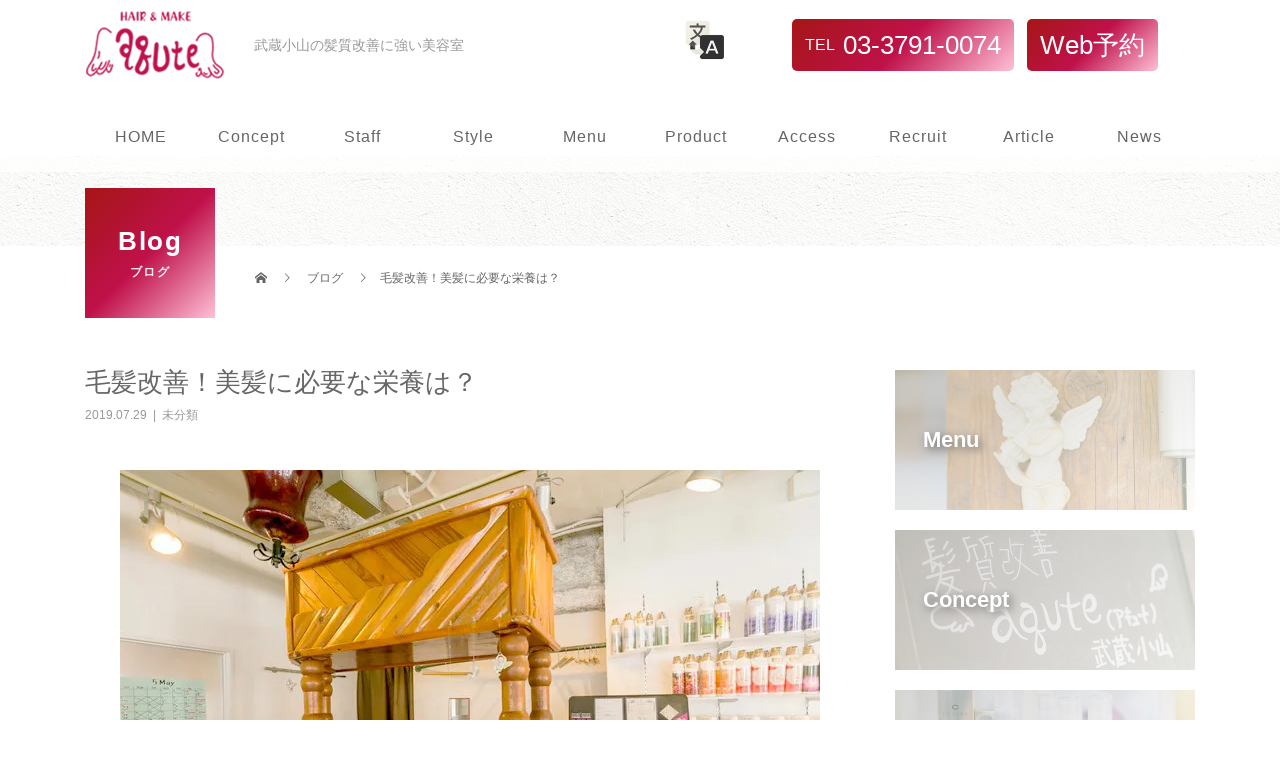

--- FILE ---
content_type: text/html; charset=UTF-8
request_url: https://aqute-quesera.net/1250/
body_size: 21198
content:
<!DOCTYPE html>
<html dir="ltr" lang="ja">
<head>
<meta charset="UTF-8">
<meta name="viewport" content="width=device-width">
<title>美髪に必要な栄養とは？食べ物で毛髪改善！？ | アキュート</title>

		<!-- All in One SEO 4.9.3 - aioseo.com -->
	<meta name="description" content="武蔵小山で長くご愛顧いただいています、美容室アキュートです。今回は美髪のために必要な栄養について。海藻類が毛髪改善に効くというのは昔から聞かれますが、それだけでは不足するようです。髪の毛の成分はタンパク質。筋肉や爪などと同じように、タンパク質から作られます。バランスよく旬の食材を取り入れましょう！" />
	<meta name="robots" content="max-image-preview:large" />
	<meta name="author" content="user"/>
	<meta name="keywords" content="美髪,タンパク質,武蔵小山,アキュート,予約" />
	<link rel="canonical" href="https://aqute-quesera.net/1250/" />
	<meta name="generator" content="All in One SEO (AIOSEO) 4.9.3" />
		<script type="application/ld+json" class="aioseo-schema">
			{"@context":"https:\/\/schema.org","@graph":[{"@type":"Article","@id":"https:\/\/aqute-quesera.net\/1250\/#article","name":"\u7f8e\u9aea\u306b\u5fc5\u8981\u306a\u6804\u990a\u3068\u306f\uff1f\u98df\u3079\u7269\u3067\u6bdb\u9aea\u6539\u5584\uff01\uff1f | \u30a2\u30ad\u30e5\u30fc\u30c8","headline":"\u6bdb\u9aea\u6539\u5584\uff01\u7f8e\u9aea\u306b\u5fc5\u8981\u306a\u6804\u990a\u306f\uff1f","author":{"@id":"https:\/\/aqute-quesera.net\/author\/user\/#author"},"publisher":{"@id":"https:\/\/aqute-quesera.net\/#organization"},"image":{"@type":"ImageObject","url":"https:\/\/i0.wp.com\/aqute-quesera.net\/wp-content\/uploads\/2019\/06\/62adc6f949ee11cc357a58102f9de53c.jpg?fit=700%2C467&ssl=1","width":700,"height":467},"datePublished":"2019-07-29T06:00:18+09:00","dateModified":"2019-08-27T23:13:47+09:00","inLanguage":"ja","mainEntityOfPage":{"@id":"https:\/\/aqute-quesera.net\/1250\/#webpage"},"isPartOf":{"@id":"https:\/\/aqute-quesera.net\/1250\/#webpage"},"articleSection":"\u672a\u5206\u985e"},{"@type":"BreadcrumbList","@id":"https:\/\/aqute-quesera.net\/1250\/#breadcrumblist","itemListElement":[{"@type":"ListItem","@id":"https:\/\/aqute-quesera.net#listItem","position":1,"name":"Home","item":"https:\/\/aqute-quesera.net","nextItem":{"@type":"ListItem","@id":"https:\/\/aqute-quesera.net\/category\/%e6%9c%aa%e5%88%86%e9%a1%9e\/#listItem","name":"\u672a\u5206\u985e"}},{"@type":"ListItem","@id":"https:\/\/aqute-quesera.net\/category\/%e6%9c%aa%e5%88%86%e9%a1%9e\/#listItem","position":2,"name":"\u672a\u5206\u985e","item":"https:\/\/aqute-quesera.net\/category\/%e6%9c%aa%e5%88%86%e9%a1%9e\/","nextItem":{"@type":"ListItem","@id":"https:\/\/aqute-quesera.net\/1250\/#listItem","name":"\u6bdb\u9aea\u6539\u5584\uff01\u7f8e\u9aea\u306b\u5fc5\u8981\u306a\u6804\u990a\u306f\uff1f"},"previousItem":{"@type":"ListItem","@id":"https:\/\/aqute-quesera.net#listItem","name":"Home"}},{"@type":"ListItem","@id":"https:\/\/aqute-quesera.net\/1250\/#listItem","position":3,"name":"\u6bdb\u9aea\u6539\u5584\uff01\u7f8e\u9aea\u306b\u5fc5\u8981\u306a\u6804\u990a\u306f\uff1f","previousItem":{"@type":"ListItem","@id":"https:\/\/aqute-quesera.net\/category\/%e6%9c%aa%e5%88%86%e9%a1%9e\/#listItem","name":"\u672a\u5206\u985e"}}]},{"@type":"Organization","@id":"https:\/\/aqute-quesera.net\/#organization","name":"\u30a2\u30ad\u30e5\u30fc\u30c8","description":"\u6b66\u8535\u5c0f\u5c71\u306e\u9aea\u8cea\u6539\u5584\u306b\u5f37\u3044\u7f8e\u5bb9\u5ba4","url":"https:\/\/aqute-quesera.net\/"},{"@type":"Person","@id":"https:\/\/aqute-quesera.net\/author\/user\/#author","url":"https:\/\/aqute-quesera.net\/author\/user\/","name":"user","image":{"@type":"ImageObject","@id":"https:\/\/aqute-quesera.net\/1250\/#authorImage","url":"https:\/\/secure.gravatar.com\/avatar\/5a58a9939a8551065a8be0ed6762aa5c?s=96&d=mm&r=g","width":96,"height":96,"caption":"user"}},{"@type":"WebPage","@id":"https:\/\/aqute-quesera.net\/1250\/#webpage","url":"https:\/\/aqute-quesera.net\/1250\/","name":"\u7f8e\u9aea\u306b\u5fc5\u8981\u306a\u6804\u990a\u3068\u306f\uff1f\u98df\u3079\u7269\u3067\u6bdb\u9aea\u6539\u5584\uff01\uff1f | \u30a2\u30ad\u30e5\u30fc\u30c8","description":"\u6b66\u8535\u5c0f\u5c71\u3067\u9577\u304f\u3054\u611b\u9867\u3044\u305f\u3060\u3044\u3066\u3044\u307e\u3059\u3001\u7f8e\u5bb9\u5ba4\u30a2\u30ad\u30e5\u30fc\u30c8\u3067\u3059\u3002\u4eca\u56de\u306f\u7f8e\u9aea\u306e\u305f\u3081\u306b\u5fc5\u8981\u306a\u6804\u990a\u306b\u3064\u3044\u3066\u3002\u6d77\u85fb\u985e\u304c\u6bdb\u9aea\u6539\u5584\u306b\u52b9\u304f\u3068\u3044\u3046\u306e\u306f\u6614\u304b\u3089\u805e\u304b\u308c\u307e\u3059\u304c\u3001\u305d\u308c\u3060\u3051\u3067\u306f\u4e0d\u8db3\u3059\u308b\u3088\u3046\u3067\u3059\u3002\u9aea\u306e\u6bdb\u306e\u6210\u5206\u306f\u30bf\u30f3\u30d1\u30af\u8cea\u3002\u7b4b\u8089\u3084\u722a\u306a\u3069\u3068\u540c\u3058\u3088\u3046\u306b\u3001\u30bf\u30f3\u30d1\u30af\u8cea\u304b\u3089\u4f5c\u3089\u308c\u307e\u3059\u3002\u30d0\u30e9\u30f3\u30b9\u3088\u304f\u65ec\u306e\u98df\u6750\u3092\u53d6\u308a\u5165\u308c\u307e\u3057\u3087\u3046\uff01","inLanguage":"ja","isPartOf":{"@id":"https:\/\/aqute-quesera.net\/#website"},"breadcrumb":{"@id":"https:\/\/aqute-quesera.net\/1250\/#breadcrumblist"},"author":{"@id":"https:\/\/aqute-quesera.net\/author\/user\/#author"},"creator":{"@id":"https:\/\/aqute-quesera.net\/author\/user\/#author"},"image":{"@type":"ImageObject","url":"https:\/\/i0.wp.com\/aqute-quesera.net\/wp-content\/uploads\/2019\/06\/62adc6f949ee11cc357a58102f9de53c.jpg?fit=700%2C467&ssl=1","@id":"https:\/\/aqute-quesera.net\/1250\/#mainImage","width":700,"height":467},"primaryImageOfPage":{"@id":"https:\/\/aqute-quesera.net\/1250\/#mainImage"},"datePublished":"2019-07-29T06:00:18+09:00","dateModified":"2019-08-27T23:13:47+09:00"},{"@type":"WebSite","@id":"https:\/\/aqute-quesera.net\/#website","url":"https:\/\/aqute-quesera.net\/","name":"\u30a2\u30ad\u30e5\u30fc\u30c8","description":"\u6b66\u8535\u5c0f\u5c71\u306e\u9aea\u8cea\u6539\u5584\u306b\u5f37\u3044\u7f8e\u5bb9\u5ba4","inLanguage":"ja","publisher":{"@id":"https:\/\/aqute-quesera.net\/#organization"}}]}
		</script>
		<!-- All in One SEO -->

<link rel='dns-prefetch' href='//stats.wp.com' />
<link rel='preconnect' href='//c0.wp.com' />
<link rel='preconnect' href='//i0.wp.com' />
<link rel="alternate" type="application/rss+xml" title="アキュート &raquo; フィード" href="https://aqute-quesera.net/feed/" />
<link rel="alternate" type="application/rss+xml" title="アキュート &raquo; コメントフィード" href="https://aqute-quesera.net/comments/feed/" />
<link rel="alternate" type="application/rss+xml" title="アキュート &raquo; 毛髪改善！美髪に必要な栄養は？ のコメントのフィード" href="https://aqute-quesera.net/1250/feed/" />
<script type="text/javascript">
/* <![CDATA[ */
window._wpemojiSettings = {"baseUrl":"https:\/\/s.w.org\/images\/core\/emoji\/15.0.3\/72x72\/","ext":".png","svgUrl":"https:\/\/s.w.org\/images\/core\/emoji\/15.0.3\/svg\/","svgExt":".svg","source":{"concatemoji":"https:\/\/aqute-quesera.net\/wp-includes\/js\/wp-emoji-release.min.js?ver=6.6.4"}};
/*! This file is auto-generated */
!function(i,n){var o,s,e;function c(e){try{var t={supportTests:e,timestamp:(new Date).valueOf()};sessionStorage.setItem(o,JSON.stringify(t))}catch(e){}}function p(e,t,n){e.clearRect(0,0,e.canvas.width,e.canvas.height),e.fillText(t,0,0);var t=new Uint32Array(e.getImageData(0,0,e.canvas.width,e.canvas.height).data),r=(e.clearRect(0,0,e.canvas.width,e.canvas.height),e.fillText(n,0,0),new Uint32Array(e.getImageData(0,0,e.canvas.width,e.canvas.height).data));return t.every(function(e,t){return e===r[t]})}function u(e,t,n){switch(t){case"flag":return n(e,"\ud83c\udff3\ufe0f\u200d\u26a7\ufe0f","\ud83c\udff3\ufe0f\u200b\u26a7\ufe0f")?!1:!n(e,"\ud83c\uddfa\ud83c\uddf3","\ud83c\uddfa\u200b\ud83c\uddf3")&&!n(e,"\ud83c\udff4\udb40\udc67\udb40\udc62\udb40\udc65\udb40\udc6e\udb40\udc67\udb40\udc7f","\ud83c\udff4\u200b\udb40\udc67\u200b\udb40\udc62\u200b\udb40\udc65\u200b\udb40\udc6e\u200b\udb40\udc67\u200b\udb40\udc7f");case"emoji":return!n(e,"\ud83d\udc26\u200d\u2b1b","\ud83d\udc26\u200b\u2b1b")}return!1}function f(e,t,n){var r="undefined"!=typeof WorkerGlobalScope&&self instanceof WorkerGlobalScope?new OffscreenCanvas(300,150):i.createElement("canvas"),a=r.getContext("2d",{willReadFrequently:!0}),o=(a.textBaseline="top",a.font="600 32px Arial",{});return e.forEach(function(e){o[e]=t(a,e,n)}),o}function t(e){var t=i.createElement("script");t.src=e,t.defer=!0,i.head.appendChild(t)}"undefined"!=typeof Promise&&(o="wpEmojiSettingsSupports",s=["flag","emoji"],n.supports={everything:!0,everythingExceptFlag:!0},e=new Promise(function(e){i.addEventListener("DOMContentLoaded",e,{once:!0})}),new Promise(function(t){var n=function(){try{var e=JSON.parse(sessionStorage.getItem(o));if("object"==typeof e&&"number"==typeof e.timestamp&&(new Date).valueOf()<e.timestamp+604800&&"object"==typeof e.supportTests)return e.supportTests}catch(e){}return null}();if(!n){if("undefined"!=typeof Worker&&"undefined"!=typeof OffscreenCanvas&&"undefined"!=typeof URL&&URL.createObjectURL&&"undefined"!=typeof Blob)try{var e="postMessage("+f.toString()+"("+[JSON.stringify(s),u.toString(),p.toString()].join(",")+"));",r=new Blob([e],{type:"text/javascript"}),a=new Worker(URL.createObjectURL(r),{name:"wpTestEmojiSupports"});return void(a.onmessage=function(e){c(n=e.data),a.terminate(),t(n)})}catch(e){}c(n=f(s,u,p))}t(n)}).then(function(e){for(var t in e)n.supports[t]=e[t],n.supports.everything=n.supports.everything&&n.supports[t],"flag"!==t&&(n.supports.everythingExceptFlag=n.supports.everythingExceptFlag&&n.supports[t]);n.supports.everythingExceptFlag=n.supports.everythingExceptFlag&&!n.supports.flag,n.DOMReady=!1,n.readyCallback=function(){n.DOMReady=!0}}).then(function(){return e}).then(function(){var e;n.supports.everything||(n.readyCallback(),(e=n.source||{}).concatemoji?t(e.concatemoji):e.wpemoji&&e.twemoji&&(t(e.twemoji),t(e.wpemoji)))}))}((window,document),window._wpemojiSettings);
/* ]]> */
</script>
<style id='wp-emoji-styles-inline-css' type='text/css'>

	img.wp-smiley, img.emoji {
		display: inline !important;
		border: none !important;
		box-shadow: none !important;
		height: 1em !important;
		width: 1em !important;
		margin: 0 0.07em !important;
		vertical-align: -0.1em !important;
		background: none !important;
		padding: 0 !important;
	}
</style>
<link rel='stylesheet' id='wp-block-library-css' href='https://c0.wp.com/c/6.6.4/wp-includes/css/dist/block-library/style.min.css' type='text/css' media='all' />
<link rel='stylesheet' id='aioseo/css/src/vue/standalone/blocks/table-of-contents/global.scss-css' href='https://aqute-quesera.net/wp-content/plugins/all-in-one-seo-pack/dist/Lite/assets/css/table-of-contents/global.e90f6d47.css?ver=4.9.3' type='text/css' media='all' />
<link rel='stylesheet' id='mediaelement-css' href='https://c0.wp.com/c/6.6.4/wp-includes/js/mediaelement/mediaelementplayer-legacy.min.css' type='text/css' media='all' />
<link rel='stylesheet' id='wp-mediaelement-css' href='https://c0.wp.com/c/6.6.4/wp-includes/js/mediaelement/wp-mediaelement.min.css' type='text/css' media='all' />
<style id='jetpack-sharing-buttons-style-inline-css' type='text/css'>
.jetpack-sharing-buttons__services-list{display:flex;flex-direction:row;flex-wrap:wrap;gap:0;list-style-type:none;margin:5px;padding:0}.jetpack-sharing-buttons__services-list.has-small-icon-size{font-size:12px}.jetpack-sharing-buttons__services-list.has-normal-icon-size{font-size:16px}.jetpack-sharing-buttons__services-list.has-large-icon-size{font-size:24px}.jetpack-sharing-buttons__services-list.has-huge-icon-size{font-size:36px}@media print{.jetpack-sharing-buttons__services-list{display:none!important}}.editor-styles-wrapper .wp-block-jetpack-sharing-buttons{gap:0;padding-inline-start:0}ul.jetpack-sharing-buttons__services-list.has-background{padding:1.25em 2.375em}
</style>
<style id='classic-theme-styles-inline-css' type='text/css'>
/*! This file is auto-generated */
.wp-block-button__link{color:#fff;background-color:#32373c;border-radius:9999px;box-shadow:none;text-decoration:none;padding:calc(.667em + 2px) calc(1.333em + 2px);font-size:1.125em}.wp-block-file__button{background:#32373c;color:#fff;text-decoration:none}
</style>
<style id='global-styles-inline-css' type='text/css'>
:root{--wp--preset--aspect-ratio--square: 1;--wp--preset--aspect-ratio--4-3: 4/3;--wp--preset--aspect-ratio--3-4: 3/4;--wp--preset--aspect-ratio--3-2: 3/2;--wp--preset--aspect-ratio--2-3: 2/3;--wp--preset--aspect-ratio--16-9: 16/9;--wp--preset--aspect-ratio--9-16: 9/16;--wp--preset--color--black: #000000;--wp--preset--color--cyan-bluish-gray: #abb8c3;--wp--preset--color--white: #ffffff;--wp--preset--color--pale-pink: #f78da7;--wp--preset--color--vivid-red: #cf2e2e;--wp--preset--color--luminous-vivid-orange: #ff6900;--wp--preset--color--luminous-vivid-amber: #fcb900;--wp--preset--color--light-green-cyan: #7bdcb5;--wp--preset--color--vivid-green-cyan: #00d084;--wp--preset--color--pale-cyan-blue: #8ed1fc;--wp--preset--color--vivid-cyan-blue: #0693e3;--wp--preset--color--vivid-purple: #9b51e0;--wp--preset--gradient--vivid-cyan-blue-to-vivid-purple: linear-gradient(135deg,rgba(6,147,227,1) 0%,rgb(155,81,224) 100%);--wp--preset--gradient--light-green-cyan-to-vivid-green-cyan: linear-gradient(135deg,rgb(122,220,180) 0%,rgb(0,208,130) 100%);--wp--preset--gradient--luminous-vivid-amber-to-luminous-vivid-orange: linear-gradient(135deg,rgba(252,185,0,1) 0%,rgba(255,105,0,1) 100%);--wp--preset--gradient--luminous-vivid-orange-to-vivid-red: linear-gradient(135deg,rgba(255,105,0,1) 0%,rgb(207,46,46) 100%);--wp--preset--gradient--very-light-gray-to-cyan-bluish-gray: linear-gradient(135deg,rgb(238,238,238) 0%,rgb(169,184,195) 100%);--wp--preset--gradient--cool-to-warm-spectrum: linear-gradient(135deg,rgb(74,234,220) 0%,rgb(151,120,209) 20%,rgb(207,42,186) 40%,rgb(238,44,130) 60%,rgb(251,105,98) 80%,rgb(254,248,76) 100%);--wp--preset--gradient--blush-light-purple: linear-gradient(135deg,rgb(255,206,236) 0%,rgb(152,150,240) 100%);--wp--preset--gradient--blush-bordeaux: linear-gradient(135deg,rgb(254,205,165) 0%,rgb(254,45,45) 50%,rgb(107,0,62) 100%);--wp--preset--gradient--luminous-dusk: linear-gradient(135deg,rgb(255,203,112) 0%,rgb(199,81,192) 50%,rgb(65,88,208) 100%);--wp--preset--gradient--pale-ocean: linear-gradient(135deg,rgb(255,245,203) 0%,rgb(182,227,212) 50%,rgb(51,167,181) 100%);--wp--preset--gradient--electric-grass: linear-gradient(135deg,rgb(202,248,128) 0%,rgb(113,206,126) 100%);--wp--preset--gradient--midnight: linear-gradient(135deg,rgb(2,3,129) 0%,rgb(40,116,252) 100%);--wp--preset--font-size--small: 13px;--wp--preset--font-size--medium: 20px;--wp--preset--font-size--large: 36px;--wp--preset--font-size--x-large: 42px;--wp--preset--spacing--20: 0.44rem;--wp--preset--spacing--30: 0.67rem;--wp--preset--spacing--40: 1rem;--wp--preset--spacing--50: 1.5rem;--wp--preset--spacing--60: 2.25rem;--wp--preset--spacing--70: 3.38rem;--wp--preset--spacing--80: 5.06rem;--wp--preset--shadow--natural: 6px 6px 9px rgba(0, 0, 0, 0.2);--wp--preset--shadow--deep: 12px 12px 50px rgba(0, 0, 0, 0.4);--wp--preset--shadow--sharp: 6px 6px 0px rgba(0, 0, 0, 0.2);--wp--preset--shadow--outlined: 6px 6px 0px -3px rgba(255, 255, 255, 1), 6px 6px rgba(0, 0, 0, 1);--wp--preset--shadow--crisp: 6px 6px 0px rgba(0, 0, 0, 1);}:where(.is-layout-flex){gap: 0.5em;}:where(.is-layout-grid){gap: 0.5em;}body .is-layout-flex{display: flex;}.is-layout-flex{flex-wrap: wrap;align-items: center;}.is-layout-flex > :is(*, div){margin: 0;}body .is-layout-grid{display: grid;}.is-layout-grid > :is(*, div){margin: 0;}:where(.wp-block-columns.is-layout-flex){gap: 2em;}:where(.wp-block-columns.is-layout-grid){gap: 2em;}:where(.wp-block-post-template.is-layout-flex){gap: 1.25em;}:where(.wp-block-post-template.is-layout-grid){gap: 1.25em;}.has-black-color{color: var(--wp--preset--color--black) !important;}.has-cyan-bluish-gray-color{color: var(--wp--preset--color--cyan-bluish-gray) !important;}.has-white-color{color: var(--wp--preset--color--white) !important;}.has-pale-pink-color{color: var(--wp--preset--color--pale-pink) !important;}.has-vivid-red-color{color: var(--wp--preset--color--vivid-red) !important;}.has-luminous-vivid-orange-color{color: var(--wp--preset--color--luminous-vivid-orange) !important;}.has-luminous-vivid-amber-color{color: var(--wp--preset--color--luminous-vivid-amber) !important;}.has-light-green-cyan-color{color: var(--wp--preset--color--light-green-cyan) !important;}.has-vivid-green-cyan-color{color: var(--wp--preset--color--vivid-green-cyan) !important;}.has-pale-cyan-blue-color{color: var(--wp--preset--color--pale-cyan-blue) !important;}.has-vivid-cyan-blue-color{color: var(--wp--preset--color--vivid-cyan-blue) !important;}.has-vivid-purple-color{color: var(--wp--preset--color--vivid-purple) !important;}.has-black-background-color{background-color: var(--wp--preset--color--black) !important;}.has-cyan-bluish-gray-background-color{background-color: var(--wp--preset--color--cyan-bluish-gray) !important;}.has-white-background-color{background-color: var(--wp--preset--color--white) !important;}.has-pale-pink-background-color{background-color: var(--wp--preset--color--pale-pink) !important;}.has-vivid-red-background-color{background-color: var(--wp--preset--color--vivid-red) !important;}.has-luminous-vivid-orange-background-color{background-color: var(--wp--preset--color--luminous-vivid-orange) !important;}.has-luminous-vivid-amber-background-color{background-color: var(--wp--preset--color--luminous-vivid-amber) !important;}.has-light-green-cyan-background-color{background-color: var(--wp--preset--color--light-green-cyan) !important;}.has-vivid-green-cyan-background-color{background-color: var(--wp--preset--color--vivid-green-cyan) !important;}.has-pale-cyan-blue-background-color{background-color: var(--wp--preset--color--pale-cyan-blue) !important;}.has-vivid-cyan-blue-background-color{background-color: var(--wp--preset--color--vivid-cyan-blue) !important;}.has-vivid-purple-background-color{background-color: var(--wp--preset--color--vivid-purple) !important;}.has-black-border-color{border-color: var(--wp--preset--color--black) !important;}.has-cyan-bluish-gray-border-color{border-color: var(--wp--preset--color--cyan-bluish-gray) !important;}.has-white-border-color{border-color: var(--wp--preset--color--white) !important;}.has-pale-pink-border-color{border-color: var(--wp--preset--color--pale-pink) !important;}.has-vivid-red-border-color{border-color: var(--wp--preset--color--vivid-red) !important;}.has-luminous-vivid-orange-border-color{border-color: var(--wp--preset--color--luminous-vivid-orange) !important;}.has-luminous-vivid-amber-border-color{border-color: var(--wp--preset--color--luminous-vivid-amber) !important;}.has-light-green-cyan-border-color{border-color: var(--wp--preset--color--light-green-cyan) !important;}.has-vivid-green-cyan-border-color{border-color: var(--wp--preset--color--vivid-green-cyan) !important;}.has-pale-cyan-blue-border-color{border-color: var(--wp--preset--color--pale-cyan-blue) !important;}.has-vivid-cyan-blue-border-color{border-color: var(--wp--preset--color--vivid-cyan-blue) !important;}.has-vivid-purple-border-color{border-color: var(--wp--preset--color--vivid-purple) !important;}.has-vivid-cyan-blue-to-vivid-purple-gradient-background{background: var(--wp--preset--gradient--vivid-cyan-blue-to-vivid-purple) !important;}.has-light-green-cyan-to-vivid-green-cyan-gradient-background{background: var(--wp--preset--gradient--light-green-cyan-to-vivid-green-cyan) !important;}.has-luminous-vivid-amber-to-luminous-vivid-orange-gradient-background{background: var(--wp--preset--gradient--luminous-vivid-amber-to-luminous-vivid-orange) !important;}.has-luminous-vivid-orange-to-vivid-red-gradient-background{background: var(--wp--preset--gradient--luminous-vivid-orange-to-vivid-red) !important;}.has-very-light-gray-to-cyan-bluish-gray-gradient-background{background: var(--wp--preset--gradient--very-light-gray-to-cyan-bluish-gray) !important;}.has-cool-to-warm-spectrum-gradient-background{background: var(--wp--preset--gradient--cool-to-warm-spectrum) !important;}.has-blush-light-purple-gradient-background{background: var(--wp--preset--gradient--blush-light-purple) !important;}.has-blush-bordeaux-gradient-background{background: var(--wp--preset--gradient--blush-bordeaux) !important;}.has-luminous-dusk-gradient-background{background: var(--wp--preset--gradient--luminous-dusk) !important;}.has-pale-ocean-gradient-background{background: var(--wp--preset--gradient--pale-ocean) !important;}.has-electric-grass-gradient-background{background: var(--wp--preset--gradient--electric-grass) !important;}.has-midnight-gradient-background{background: var(--wp--preset--gradient--midnight) !important;}.has-small-font-size{font-size: var(--wp--preset--font-size--small) !important;}.has-medium-font-size{font-size: var(--wp--preset--font-size--medium) !important;}.has-large-font-size{font-size: var(--wp--preset--font-size--large) !important;}.has-x-large-font-size{font-size: var(--wp--preset--font-size--x-large) !important;}
:where(.wp-block-post-template.is-layout-flex){gap: 1.25em;}:where(.wp-block-post-template.is-layout-grid){gap: 1.25em;}
:where(.wp-block-columns.is-layout-flex){gap: 2em;}:where(.wp-block-columns.is-layout-grid){gap: 2em;}
:root :where(.wp-block-pullquote){font-size: 1.5em;line-height: 1.6;}
</style>
<link rel='stylesheet' id='beauty-slick-css' href='https://aqute-quesera.net/wp-content/themes/beauty_tcd054/assets/css/slick.min.css?ver=6.6.4' type='text/css' media='all' />
<link rel='stylesheet' id='beauty-slick-theme-css' href='https://aqute-quesera.net/wp-content/themes/beauty_tcd054/assets/css/slick-theme.min.css?ver=6.6.4' type='text/css' media='all' />
<link rel='stylesheet' id='beauty-style-css' href='https://aqute-quesera.net/wp-content/themes/beauty_tcd054/style.css?ver=1.2.2' type='text/css' media='all' />
<script type="text/javascript" src="https://c0.wp.com/c/6.6.4/wp-includes/js/jquery/jquery.min.js" id="jquery-core-js"></script>
<script type="text/javascript" src="https://c0.wp.com/c/6.6.4/wp-includes/js/jquery/jquery-migrate.min.js" id="jquery-migrate-js"></script>
<script type="text/javascript" src="https://aqute-quesera.net/wp-content/themes/beauty_tcd054/assets/js/slick.min.js?ver=1.2.2" id="beauty-slick-js"></script>
<link rel="https://api.w.org/" href="https://aqute-quesera.net/wp-json/" /><link rel="alternate" title="JSON" type="application/json" href="https://aqute-quesera.net/wp-json/wp/v2/posts/1250" /><link rel='shortlink' href='https://aqute-quesera.net/?p=1250' />
<link rel="alternate" title="oEmbed (JSON)" type="application/json+oembed" href="https://aqute-quesera.net/wp-json/oembed/1.0/embed?url=https%3A%2F%2Faqute-quesera.net%2F1250%2F" />
<link rel="alternate" title="oEmbed (XML)" type="text/xml+oembed" href="https://aqute-quesera.net/wp-json/oembed/1.0/embed?url=https%3A%2F%2Faqute-quesera.net%2F1250%2F&#038;format=xml" />
	<style>img#wpstats{display:none}</style>
		<style>
.p-headline,.p-pager__item span,.p-portfolio__headline,.p-page-links > span,.c-pw__btn,.p-widget__title,.p-search__submit,.p-staff-blog__headline,.p-readmore__btn{background: #a51616}.p-pager__item span,.p-page-links > span{border-color: #a51616}.p-pagetop a:hover,.p-nav02__item a:hover,.p-index-content__btn:hover,.p-menu-btn.is-active,.c-pw__btn:hover,.p-search__submit:hover,.p-readmore__btn:hover{background: #a51616}.p-article01__title a:hover,.p-article01__cat a:hover,.p-article02__title a:hover,.p-article03__title a:hover,.p-breadcrumb a:hover,.p-entry__cat a:hover,.p-article04 a:hover .p-article04__title,.p-article06 a:hover .p-article06__name,.p-profile__social-item a:hover,.p-style-author__body:hover .p-style-author__portrait-name,.p-style-author__body:hover .p-style-author__comment::after,.p-news-ticker__item-date,.p-news-ticker__list-item-title:hover,.p-article05 a:hover .p-article05__title,.p-news-ticker__list-item-date,.p-author__name a:hover,.p-profile__table a:hover,.p-style__table a:hover{color: #a51616}.p-entry__body a{color: #a51616}body,.p-global-nav .sub-title,.p-page-header__sub,.p-index-content__header-title span{font-family: "Segoe UI", Verdana, "游ゴシック", YuGothic, "Hiragino Kaku Gothic ProN", Meiryo, sans-serif}.l-header__tel,.c-logo,.p-global-nav > ul > li > a,.p-page-header__title,.p-banner-list__item-catch,.p-profile__table caption,.p-search__title,.p-style__data-item-headline,.p-index-content__header-title,.p-header-slider__item-title,.p-header-video__title,.p-header-youtube__title{font-family: "Segoe UI", Verdana, "游ゴシック", YuGothic, "Hiragino Kaku Gothic ProN", Meiryo, sans-serif}.p-hover-effect--type1:hover img{-webkit-transform: scale(1.2);transform: scale(1.2)}.l-header{background: #ffffff}.l-header__desc{color: #999999}.p-global-nav .sub-menu a{background: #ffffff;color: #666666}.p-global-nav .sub-menu a:hover{background: #a51616;color: #ffffff}.l-footer__info,.p-copyright{background: #ffffff}.p-copyright{border-color: #ffffff}.p-entry__title{font-size: 26px}.p-entry__body,.p-entry__body p{font-size: 16px}@media screen and (max-width: 991px) {.p-global-nav__inner{background: rgba(255,255,255, 0.9);color: #666666}.p-global-nav ul li a{font-family: "Segoe UI", Verdana, "游ゴシック", YuGothic, "Hiragino Kaku Gothic ProN", Meiryo, sans-serif;color: #666666 !important}}@media screen and (max-width: 767px) {.p-style + .p-nav02{display: none}}.c-load--type1 { border: 3px solid rgba(165, 22, 22, 0.2); border-top-color: #a51616; }
</style>
<link rel="icon" href="https://i0.wp.com/aqute-quesera.net/wp-content/uploads/2019/05/cropped-favicon.png?fit=32%2C32&#038;ssl=1" sizes="32x32" />
<link rel="icon" href="https://i0.wp.com/aqute-quesera.net/wp-content/uploads/2019/05/cropped-favicon.png?fit=192%2C192&#038;ssl=1" sizes="192x192" />
<link rel="apple-touch-icon" href="https://i0.wp.com/aqute-quesera.net/wp-content/uploads/2019/05/cropped-favicon.png?fit=180%2C180&#038;ssl=1" />
<meta name="msapplication-TileImage" content="https://i0.wp.com/aqute-quesera.net/wp-content/uploads/2019/05/cropped-favicon.png?fit=270%2C270&#038;ssl=1" />
		<style type="text/css" id="wp-custom-css">
			/*全ページ共通---------------------*/
body, body a {
	color: #666;
}
.l-inner {
	max-width: 1200px;
}
/*header*/
.l-header__contact {
	display: flex;
}
.l-header__contact p.add-text {
	color: #a51616;
	font-size: 13px;
	font-weight: 600;
	line-height: 90px;
}
.p-contact__tel {
	margin: 0.5em 0;
	padding: 0.5em;
	background: -moz-linear-gradient(135deg, #ffc0d7,#bf114a,#a51616);
  background: -webkit-linear-gradient(135deg, #ffc0d7,#bf114a,#a51616);
  background: linear-gradient(135deg, #a51616,#bf114a,#ffc0d7);
	font-size: 26px;
	font-weight: 500;
	color: #fff;
  border-radius: 5px;
}
.p-contact__tel a {
	color: #fff;
}
.l-header {
	background: rgba(255,255,255,0.75);
}
.p-global-nav {
	background: rgba(255,255,255,0);
	text-align: center;
	letter-spacing: 1px;
	font-size: 16px;
}
.p-global-nav > ul > li > a,
.p-global-nav > ul > li:first-child > a {
	border: none;
	background: none;
	color: #666;
}
.p-global-nav > ul > li > a:hover {
	color: #a51616;
	background: rgba(255,255,255,0.85);
}
@media only screen and (max-width: 991px) {
	.c-menu-btn {
		color: #666;
	}
}
@media screen and (max-width:991px){
	.l-header__contact{
		display:none;
	}
}

/*footer*/
.p-footer-nav {
	border: none;
}
.p-footer-nav li + li::before {
  margin: 0 15px;
	color: #ddd;
}
.p-footer-nav a {
  color: #666;
	letter-spacing: 1.5px;
}
.p-footer-nav a:hover {
	color: #a51616;
}
.l-footer__info {
	background: linear-gradient(135deg, rgba(200,200,200, 0.7), rgba(255, 255, 255, .7)) fixed, url(/wp-content/uploads/2019/06/footer.jpg) fixed;
	background-position: center center;
	background-size: cover;
}
.p-address {
	font-weight: 500;
	color: #333;
	text-shadow: 3px 3px 10px #fff,-3px 3px 10px #fff,3px -3px 10px #fff;
}
.p-address a,
.p-social-nav__item a {
  color: #333;
}
.p-copyright {
	background-color: #a51616;
	color: #fff;
}
@media screen and (max-width: 991px) {
	.l-footer__contact p.add-text {
		color: #a51616;
		font-size: 13px;
		font-weight: 600;
	}
}
@media screen and (max-width: 767px) {
	.p-footer-nav li + li::before {
		margin: 0;
	}
	.l-footer__info {
		background: linear-gradient(135deg, rgba(200,200,200, 0.7), rgba(255, 255, 255, .7)) fixed, url(/wp-content/uploads/2019/06/footer_sp.jpg) fixed;
		background-position: center bottom;
	}
}

/*トップ------------------------*/
/*スライダー*/
.page-id-12 .l-header--fixed + .l-main {
	padding-top: 0;
}
.page-id-12 .p-header-content,
.page-id-12 .p-header-slider__item {
	height: 768px;
}
.p-header-slider__item-title {
	text-shadow: 3px 3px 20px #bbb, -3px 3px 20px #bbb, 3px -3px 20px #bbb;
	letter-spacing: 1.8px;
}
/*コンテンツ*/
.p-index-content {
  margin-bottom: 100px;
}
.p-index-content__header-title {
	background: -moz-linear-gradient(135deg, #ffc0d7,#bf114a,#a51616)!important;
  background: -webkit-linear-gradient(135deg, #ffc0d7,#bf114a)!important;
  background: linear-gradient(135deg,#a51616, #bf114a,#ffc0d7)!important;
	letter-spacing: 2px;
}
.p-index-content__btn {
	background: #a51616;
	color: #fff;
}
div.customize {
	width: 100%;
	height: 482px;
	margin-bottom: 140px;
	background: linear-gradient(135deg, rgba(255,255,255, 0.6), rgba(255, 255, 255,0)), url(/wp-content/uploads/2019/06/top-concept_900x506.jpg) center center no-repeat;
	background-size: cover;
	position: relative;
}
div.customize section {
	width: 61.8%;
	background: rgba(255,255,255,0.75);
	box-shadow: 3px 3px 15px #fff;
	position: absolute;
	top: 12%;
	left: 50%;
	margin-left: -30.9%;
}
div.customize section img.logo {
	display: block;
	width: 150px;
	margin: 2em auto 1em;
}
div.customize section p {
	margin: 0 2em 1em;
}
.p-index-content__header-desc br:first-child {
	display: none;
}
.p-index-content__btn:hover {
	background: #fff;
	border: solid 1px #a51616;
	color: #a51616;
}
.p-article06__name {
	margin-bottom: 1.5em;
}
.top_profile__table caption{
	padding: 0.5em;
	background: #ddd;
	color: #fff;
	text-align: left;
}
.top_profile__table tbody tr {
	border-bottom: solid 1px #ddd;
	font-size: 12px;
}
.top_profile__table tbody th {
	padding: 0.5em;
	color:#a51616;
}
.top_profile__table tbody td {
	padding: 0 0.5em 0.5em;
	border-bottom: solid 1px #ddd;
}
.p-blog-slider {
	background: url(/wp-content/uploads/2019/06/white_wall_light.jpg);
}
.p-article05__content, .p-article06 a {
	background: #fff!important;
	border: solid 1px #ddd;
}
/*バナー*/
.p-banner-list__item:first-child a:after,
.p-banner-list__item:nth-child(2) a:after,
.p-banner-list__item:nth-child(3) a:after {
	content: "";
	display: block;
	width: 100%;
	height: 100%;
	background: linear-gradient(135deg, rgba(200,200,200, 0.7), rgba(255, 255, 255, .7));
	position: absolute;
	top: 0;
	left: 0;
}
.p-banner-list__item a:hover:after {
	background: rgba(255, 255, 255, 0.3);
	transition: all 1s;
}
.p-banner-list__item-catch {
	font-size: 22px;
	text-shadow: 3px 3px 10px #666;
}
p.bnr-customize img{
	width: 100%;
	height: 100%;
}

@media screen and (max-width: 1070px) {
	.page-id-12 .p-header-content,
	.page-id-12 .p-header-slider__item {
    height: 630px;
	}
	.p-article05__content {
		border: none;
	}
	.p-index-content__header-title {
		margin: 50px auto;
	}
	div.customize {
		margin-bottom: 40px;
	}
}
@media screen and (max-width: 767px) {
	.page-id-12 .p-header-content,
	.page-id-12 .p-header-slider__item {
    height: 430px;
	}
	.p-header-slider__item-title {
    font-size: 19px !important;
	}
	.p-index-content__header-title {
		font-size: 19px!important;
	}
	div.customize {
		height: 400px;
		margin-bottom: 30px;
	}
	div.customize section {
		width: 90%;
		top: 7%;
		left: 50%;
		margin-left: -45%;
	}
	div.customize section p {
    margin: 0 1em 1em;
	}
}
@media screen and (max-width: 320px) {
	div.customize {
		height: 450px;
		margin-bottom: 100px;
	}
}


/*下層------------------------*/
.fl-row-content-wrap {
  padding: 20px 0;
}
.p-page-header {
	background: url(/wp-content/uploads/2019/06/white_wall_light.jpg)!important;
}
.p-page-header__title {
	background: -moz-linear-gradient(135deg, #ffc0d7,#bf114a,#a51616)!important;
  background: -webkit-linear-gradient(135deg, #ffc0d7,#bf114a,#a51616)!important;
  background: linear-gradient(135deg, #a51616,#bf114a,#ffc0d7)!important;
	letter-spacing: 1.5px;
	font-weight: 700;
}
.p-page-header__sub {
	margin-top: 1em;
}
h2.title {
	padding-left: 2.25em;
	position: relative;
}
h2.title:before {
	content: '';
	display: block;
	width: 2em;
	height: 2em;
	background: url(/wp-content/uploads/2019/05/23872.png) center center no-repeat;
	background-size: 2em;
	position: absolute;
	left: 0;
	bottom: -5px;
}
h2.title:after {
	content: '';
	display: block;
	width: 38.2%;
	height: 3px;
	background: -moz-linear-gradient(135deg, #fff,#ffc0d7,#bf114a,#a51616)!important;
  background: -webkit-linear-gradient(135deg, #fff,#ffc0d7,#bf114a,#a51616)!important;
  background: linear-gradient(135deg, #a51616,#bf114a,#ffc0d7,#fff,)!important;
	position: absolute;
	left: 2.25em;
	top: 100%;
}
h3.title {
	margin-bottom: 0;
  padding: 2.5em;
	font-size: 34px;
  font-family: 'Gabriola','Zapfino',sans-serif;
}
table {
	width: 100%;
}
table td.theme {
	font-weight: 500;
}
table.menu th, table.menu td, 
table.product td, table.shop td  {
	border: none;
	font-size: 16px;
}
p.text {
	padding: 1em 2em;
	margin-bottom: 4em;
	background:  url(/wp-content/uploads/2019/06/white_wall_light.jpg);
	border-radius: 10px;
	font-size: 14px;
}
p.notes {
	font-size: 12px;
	text-align: right;
}
span.notes {
	font-size: 12px;
	color: #999;
	padding: 0 2em;
}
br.sp {
	display: none;
}
@media screen and (max-width: 991px) {
	.fl-module-content {
		margin: 10px 0;
	}
	.p-page-header {
		height: 180px;
	}
	.p-page-header__inner {
    padding: 25px 0;
	}
	.p-breadcrumb {
    margin-bottom: 0;
		border: none;
	}
	.t-space .fl-module-content {
		margin-top: 0;
	}
	.b-space .fl-module-content {
		margin-bottom: 0;
	}
	table.menu th, table.menu td,
	table.product td, table.shop td
	{
    font-size: 14px;
	}
	span.notes {
		padding: 0;
	}
}
@media screen and (max-width: 767px){
	.p-page-header__inner {
    padding: 35px 0;
	}
	.p-page-header__title {
    font-size: 18px!important;
	}
	.page-id-58 .p-page-header__title,
	.page-id-56 .p-page-header__title {
		font-size: 17px!important;
		letter-spacing: -0.5px;
	}
	.p-entry__body h2 {
    font-size: 120%;
	}
	.p-entry__body, .p-entry__body p {
    font-size: 14px;
	}
	h2.title:after{
		width: 85%;
	}
	h3.title {
    margin-bottom: 0;
    padding: 1.5em;
		font-size: 21px;
	}
	table.menu td, table.shop td,
	table.product td {
		font-size: 14px;
	}
	p.text {
		margin-bottom: 1.5em;
	}
	p.notes {
		margin-bottom: 0;
	}
	br.sp {
		display: block;
	}
}

/*コンセプト*/
.concept1 {
	padding: 70px 0;
	background: linear-gradient(135deg, rgba(255,255,255, 0.8), rgba(255, 255, 255,0.2)), url(/wp-content/uploads/2019/06/concept_.jpg);
	background-position: left 65%;
	background-size: cover;
	background-repeat: no-repeat;
}
.concept1 h4 {
	margin-bottom: 0;
	font-size: 19px;
	text-align: center;
}
.concept1 h4 span.concept {
	border-bottom: dotted 10px rgba(165,22,22,0.3);
	font-size: 26px;
	color: rgba(165,22,22);
	text-shadow: 3px 3px 10px #fff;
}
.concept2 {
	padding: 70px 0 0;
}
.concept2 p {
	text-align: center;
	font-weight: 600;
	position: relative;
}
.concept2 p:first-child:before {
	content: 'Q';
	display: block;
	width: 2.5em;
	height: 2.5em;
	background: #a51616;
	border-radius: 50%;
	color: #fff;
	line-height: 2.5em;
	position: absolute;
	top: 0;
	left: 50%;
	margin-left: -14em;
}
.concept2 p:last-child:before {
	content: '';
	display: block;
	width: 30px;
	height: 5px;
	border-bottom: dotted 5px rgba(165,22,22,0.3);
	transform: rotate(90deg);
	position: absolute;
	bottom: 175%;
	left: 50%;
	margin-left: -15px;
}
.concept2 p:last-child:after {
	content: '';
	display: block;
	width: 61.8%;
	height: 7px;
	background: rgba(165,22,22,0.3);
	position: absolute;
	top: 110%;
	left: 50%;
	margin-left: -30.9%;
}
.concept2 ul {
	width: 61.8%;
	padding: 1.5em;
	margin: 0 auto 70px;
	background:  url(/wp-content/uploads/2019/06/white_wall_light.jpg);
	border-radius: 10px;
}
.concept2 ul li {
	padding-left: 1em;
	list-style-type: none;
	position: relative;
}
.concept2 ul li:before {
	content: "";
  display: block;
  width: 1em;
  height: 1em;
  border: solid 2px #ddd;
  position: absolute;
  left: -1em;
  top: 0.5em;
}
.concept2 ul li:after {
	content: "";
  display: block;
  width: 1em;
  height: 0.5em;
  border-left: 2px solid #a51616;
  border-bottom: 2px solid #a51616;
  -webkit-transform: rotate(-45deg);
  transform: rotate(-45deg);
  position: absolute;
  top: 0.5em;
  left: -0.8em;
}
.concept3 {
	padding: 85px 0;
	background: linear-gradient(135deg, rgba(255,255,255, 0.8), rgba(255, 255, 255,0.2)), url(/wp-content/uploads/2019/06/concept2_.png);
	background-position: left top;
	background-size: cover;
	background-repeat: no-repeat;
	text-align: center;
}
.concept3 p {
	margin-bottom: 0;
	padding: 0 1em;
	display: inline-block;
	background: rgba(165,22,22,0.5);
	font-size: 19px;
	font-weight: 700;
	color: #fff;
	text-shadow: 3px 3px 10px #666;
}
.concept4 h4 {
	padding: 0.5em 1em;
	background:  url(/wp-content/uploads/2019/06/white_wall_light.jpg);
}
.concept4.image p{
	background: #bbb;
	border-radius: 50px;
	color: #fff;
	text-align: center;
}
.concept4 h5 {
	padding: 0.2em;
	background: #bbb;
	color: #fff;
	text-align: center;
}
.concept4 dl {
	padding: 1em;
	border: solid 2px #ddd;
	border-radius: 10px;
}
.concept4 dl dt { 
	border-bottom: dotted 3px rgba(165,22,22,0.5);
}
.concept4 dl dd {
	margin: 0;
	font-size: 14px;
}
.concept4 .dl1 dt {
	padding-left: 1em;
	background: #bf114a;
	border-bottom: none;
	border-radius: 50px;
	color: #fff;
}
.concept4 .dl1 .dd1 {
	margin-bottom: 3em;
	position: relative;
}
.concept4 .dl1 .dd1:after {
	content: 'or';
	display: block;
	width: 2.5em;
	height: 2.5em;
	background: #ddd;
	border-radius: 50%;
	text-align: center;
	line-height: 2.5em;
	font-weight: bold;
	position: absolute;
	top: 100%;
	left: 50%;
	margin-left: -1.25em;
}
.concept4 .dl1, .concept4 .dl2,
.concept4 .dl3, .concept4 .dl4 {
	position: relative;
}
.concept4 .dl1:before {
	content: '１';
	font-size: 26px;
	color: rgba(165,22,22,0.5);
	font-family: 'Gabriola','Zapfino',sans-serif;
	font-weight: bold;
	position: absolute;
	top: -1em;
	left: 0.5em;
	margin-left: -13px;
}
.concept4 .dl2:before {
	content: '２';
	font-size: 26px;
	color: rgba(165,22,22,0.5);
	font-family: 'Gabriola','Zapfino',sans-serif;
	font-weight: bold;
	position: absolute;
	top: -1em;
	left: 0.5em;
	margin-left: -13px;
}
.concept4 .dl3:before {
	content: '３';
	font-size: 26px;
	color: rgba(165,22,22,0.5);
	font-family: 'Gabriola','Zapfino',sans-serif;
	font-weight: bold;
	position: absolute;
	top: -1em;
	left: 0.5em;
	margin-left: -13px;
}
.concept4 .dl4:before {
	content: '４';
	font-size: 26px;
	color: rgba(165,22,22,0.5);
	font-family: 'Gabriola','Zapfino',sans-serif;
	font-weight: bold;
	position: absolute;
	top: -1em;
	left: 0.5em;
	margin-left: -13px;
}
.concept4 .dl1:after,.concept4 .dl2:after,
.concept4 .dl3:after {
	content: '';
	width: 0;
	height: 0;
  border-left: 1em solid rgba(165,22,22,0.3);
  border-top: 1em solid transparent;
  border-bottom: 1em solid transparent;
	position: absolute;
	top: 4.5em;
	left: 106%;
}
@media screen and (max-width: 991px) {
	.concept2 ul {
		width: 100%;
	}
	.concept4 .dl1:after,.concept4 .dl2:after,
.concept4 .dl3:after {
		content: '';
		width: 0;
		height: 0;
  	border-top: 1em solid rgba(165,22,22,0.3);
		border-left: 1em solid transparent;
  	border-right: 1em solid transparent;
		position: absolute;
		top: 105%;
		left: 50%;
	margin-left: -1em;
	}
}
@media screen and (max-width: 767px) {
	.concept1 h4 {
    font-size: 16px;
	}
	.concept1 h4 span.concept {
    font-size: 19px;
	}
	.concept2 p:first-child:before {
    top: -4em;
    left: 50%;
    margin-left: -1.25em;
	}
	.concept2 ul {
		padding: 1em;
	}
	.concept2 p:last-child:before {
		bottom: 130%;
	}
	.concept3 {
		margin-bottom: 30px;
    padding: 70px 0;
		background-position: right top;
	}
	.concept3 p {
		display: block;
		margin:0 0.5em;
		padding: 0.5em 0;
		font-size: 16px;
	}
	.concept4 h4 {
		font-size: 16px;
	}
	.concept4.image p{
		width: 61.8%;
		margin: 0 auto 1em;
	}
	.concept4 img {
		width: 61.8%;
	}
}

/*メニュー*/
.menu1 h3.title {
	background: linear-gradient(135deg, rgba(200,200,200, 0.7), rgba(255, 255, 255,0.7)), url(/wp-content/uploads/2019/06/menu-back_2025x945.jpg);
	background-position: center 30%;
	background-size: cover;
	background-repeat: no-repeat;
}
.menu2 h3.title {
	background: linear-gradient(135deg, rgba(200,200,200, 0.7), rgba(255, 255, 255,0.7)), url(/wp-content/uploads/2019/06/menu-back2_2025x945.jpg);
	background-position: center center;
	background-size: cover;
	background-repeat: no-repeat;
}
.menu3 h3.title {
	background: linear-gradient(135deg, rgba(200,200,200, 0.7), rgba(255, 255, 255,0.7)), url(/wp-content/uploads/2019/06/menu-back3_2025x945.jpg);
	background-position: center center;
	background-size: cover;
	background-repeat: no-repeat;
}
.menu4 h3.title {
	background: linear-gradient(135deg, rgba(200,200,200, 0.7), rgba(255, 255, 255,0.7)), url(/wp-content/uploads/2019/06/menu-back4_2025x945.jpg);
	background-position: center center;
	background-size: cover;
	background-repeat: no-repeat;
}
table.menu {
	margin-bottom: 1em;
}
table.menu th {
	padding: 0 1em;
	background: #eee;
	font-weight: 600;
	text-align: left;
}
table.menu td.theme {
	font-weight: 500;
	padding-left: 2em;
	position: relative;
}
table.menu td.theme:before {
	content: '';
	display: block;
	width: 0.5em;
	height: 2.5px;
	background: #bbb;
	position: absolute;
	top: 1.75em;
	left: 1em;
}
table.menu td.detail {
	text-align: right;
}
.head-spa ul {
	border: solid 3px #ddd;
	border-radius: 10px;
	padding: 2em;
}
.head-spa ul li {
	margin: 0 0 1.5em;
	font-weight: 600;
	list-style-type: none;
}
.head-spa ul li:first-child span.title {
	padding: 0.2em 1em;
	background: #bf114a;
	border-radius: 50px;
	color: #fff;
}
.head-spa ul li:last-child {
	margin: 0;
}
.head-spa ul span.notes {
	padding-left: 0;
}
.head-spa1 {
	position: relative;
}
.head-spa1:after {
	content: 'or';
	display: block;
	width: 3em;
	height: 3em;
	background: #ddd;
	border-radius: 50%;
	text-align: center;
	line-height: 3em;
	font-weight: bold;
	position: absolute;
	top: 50%;
	right: -1.5em;
	margin-top: -1.5em;
}
@media screen and (max-width: 991px) {
	.head-spa .fl-module-content {
		margin: 0;
	}
	.head-spa1 {
		margin-bottom: 50px;
	}
	.head-spa1:after {
		top: 102%;
		right: 50%;
		margin-right: -1.5em;
	}
}
@media screen and (max-width: 767px){
	table.menu th
	.block table.menu tr,
	.block table.menu td {
		display: block;
	}
	.block table.menu td.theme {
		width: 100%;
		padding-bottom: 0;
	}
	.block table.menu td.detail {
		width: 100%;
		padding-top: 0;
	}
	.head-spa ul {
    padding: 1em;
	}
	.head-spa1:after {
		top: 98%;
	}
	.head-spa ul li:first-child span.title {
    padding: 0.2em 0.5em;
    letter-spacing: -0.5px;
	}
	.head-spa1:after {
		top: 100%;
		margin-top: -0.5em;
	}
}

/*スタイル・スタッフ*/
.p-search, .p-profile {
	background: url(/wp-content/uploads/2019/06/white_wall_light.jpg);
}
.p-profile__portrait-info {
	background: rgba(255,255,255,0.85);
	color: #000;
}
.p-profile__comment {
	border: solid 1px #ddd;
}
.p-profile__table caption, .p-work-schedule caption {
	background: #ddd;
}

/*商品*/
.product h3.title {
	background:  url(/wp-content/uploads/2019/06/white_wall_light.jpg);
}
span.product {
	padding-left: 2em;
	font-size: 14px;
	font-family: "Segoe UI", Verdana, "游ゴシック", YuGothic, "Hiragino Kaku Gothic ProN", Meiryo, sans-serif;
	color: #999;
}
table.product tr {
	border-bottom: solid 1px #ddd;
}
table.product td.detail {
	width: 42%;
	text-align: right;
}
@media screen and (max-width: 767px){
	span.product {
		padding-left: 1em;
		font-size: 12px;
	}
	table.product tr,
	table.product td {
		display: block;
	}
	table.product td.detail {
		width: 100%;
	}
}

/*店舗情報*/
table.shop tr {
	border-bottom: solid 1px #ddd;
}
table.shop td.theme {
	width: 30%;
}

/*記事*/
.p-article01 {
	border: solid 1px #ddd;
}

/*コンタクト*/
p.link-button a {
	display: block;
	width: 200px;
	height: 50px;
	margin: 50px auto 0;
	background: #a51616;
	color: #fff;
	text-align: center;
	line-height: 50px;
}
p.link-button a:hover {
	background: #fff;
	border: solid 1px #a51616;
	color: #a51616;
	text-decoration: none;
}

/*多言語-----------------*/
.lng_select {
	position:absolute;
	top:0;
  right:60px;
}
.lng_select a.lng_select_btn {
	display:block;
	width:50px;
  height:50px;
  padding:10px;
}
.lng_select a.lng_select_btn img {
	display:block;
  width:40px;
  height:auto;
}
.lng_select ul {
	display:none;
	position:absolute;
	top:60px;
	left:0;
  list-style: none;
  margin: 0;
  padding: 0;
  width: 160px;
  border-top: 1px solid rgba(0,0,0,.5);
}
.lng_select ul li {
  position: relative;
  margin: 0;
  padding: 0;
  z-index: 1000;
}
.lng_select ul li a {
 	box-sizing:border-box;
  position: relative;
  display: block;
  padding: 8px 10px;
  line-height: 14px;
  text-decoration: none;
  background: rgba(255,255,255,1);
  border: 1px solid rgba(0,0,0,.5);
  border-top: none;
  font-size: 12px;
  color: rgba(0,0,0,.8);
}
.lng_select ul li a:hover {
  text-decoration: none;
  background: rgba(0,0,0,.5);
  color:rgba(255,255,255,1);
}
.lng_select ul li a:before {
  content:"";
  position: absolute;
  top: 50%;
  right: 10px;
  width: 0;
  height: 0;
  margin-top: -2px;
  border-left: 3px solid rgba(0,0,0,.5);
  border-top: 3px solid transparent;
  border-bottom: 3px solid transparent;
}
@media screen and (min-width:992px) {
  .lng_select {
  	top:10px;
  	right: 450px;
  }
}
.p-global-nav > ul > li > a {
  padding-right: 10px !important;
  padding-left: 10px !important;
}
@media screen and (max-width:991px) {
 .lng_select ul {
   left:auto;
   right:0;
  }
}
@media screen and (max-width:767px) {
	.c-logo_tagengo a {
		width: 86px;
		height: 50px;
		margin: 5px 0;
	}
	.c-logo_tagengo img {
		width: 100%;
		height: 100%;
	}
}


.menu-item-65-other{
	display:none;
}
/*多言語css end------------*/

.p-contact__web{
    margin: 0.5em 0.5em;
    padding: 0.5em;
    background: -moz-linear-gradient(135deg, #ffc0d7,#bf114a,#a51616);
    background: -webkit-linear-gradient( 
135deg
 , #ffc0d7,#bf114a,#a51616);
    background: linear-gradient( 
135deg
 , #a51616,#bf114a,#ffc0d7);
    font-size: 26px;
    font-weight: 500;
    color: #fff;
    border-radius: 5px;
	align-self: center;
}

.p-contact__web a{
	color: white;
}		</style>
		</head>
<body class="post-template-default single single-post postid-1250 single-format-standard fl-builder-lite-2-9-4-2 fl-no-js">
<div id="site_loader_overlay">
  <div id="site_loader_animation" class="c-load--type1">
      </div>
</div>
<div id="site_wrap">
<header id="js-header" class="l-header l-header--fixed">
  <div class="l-header__inner l-inner">
    <div class="l-header__logo c-logo">
      <a href="https://aqute-quesera.net/">
        <img src="https://i0.wp.com/aqute-quesera.net/wp-content/uploads/2019/05/logo_277x160.png?fit=277%2C160&amp;ssl=1" alt="アキュート" width="138.5" height="80">
      </a>
    </div>
    <p class="l-header__desc">武蔵小山の髪質改善に強い美容室</p>
	<div class="lng_select">
    <a href="#" class="lng_select_btn"><img src="https://aqute-quesera.net/wp-content/themes/beauty_tcd054/assets/images/icon80.png" alt="Select Language"></a>
    <ul>
        <li class="lng-japanese"><a href="https://aqute-quesera.net/1250/">Japanese</a></li>
        <li><a href="https://aqute-quesera.en.m17n.net/1250/">English</a></li>
        <li><a href="https://aqute-quesera.m17n.cn/1250/">Chinese(CS)</a></li>
        <li><a href="https://aqute-quesera.m17n.tw/1250/">Chinese(CT)</a></li>
        <li><a href="https://aqute-quesera.m17n.kr/1250/">Korea</a></li>
    </ul>
</div>
<script>
jQuery(function($){
  $('.lng_select a.lng_select_btn').on('click',function(e){
    e.preventDefault();
    $(this).next().slideToggle('fast');
  });
});
</script>
        <div class="l-header__contact">
<!-- 		<p class="add-text">&bull;&nbsp;ご予約・お問い合わせは&nbsp;&rarr;</p> -->
              <p class="p-contact__tel"><span>TEL</span>03-3791-0074</p>
    		<div class="l-header__contact">
		<p class="p-contact__web">
	<a href="https://beauty.hotpepper.jp/CSP/bt/reserve/?storeId=H000337655">Web予約</a>
		</p>
	</div>		
    </div>
      </div>
  <a href="#" id="js-menu-btn" class="p-menu-btn c-menu-btn"></a>
  
  <nav id="js-global-nav" class="p-global-nav"><ul class="p-global-nav__inner"><li id="menu-item-65" class="menu-item menu-item-type-post_type menu-item-object-page menu-item-home menu-item-65"><a href="https://aqute-quesera.net/">HOME<span class="sub-title"></span><span class="sub-menu-toggle"></span></a></li>
<li id="menu-item-63" class="menu-item menu-item-type-post_type menu-item-object-page menu-item-63"><a href="https://aqute-quesera.net/concept/">Concept<span class="sub-title"></span><span class="sub-menu-toggle"></span></a></li>
<li id="menu-item-66" class="menu-item menu-item-type-custom menu-item-object-custom menu-item-66"><a href="https://aqute-quesera.net/staff">Staff<span class="sub-title"></span><span class="sub-menu-toggle"></span></a></li>
<li id="menu-item-739" class="menu-item menu-item-type-custom menu-item-object-custom menu-item-739"><a href="https://aqute-quesera.net/style">Style<span class="sub-title"></span><span class="sub-menu-toggle"></span></a></li>
<li id="menu-item-62" class="menu-item menu-item-type-post_type menu-item-object-page menu-item-62"><a href="https://aqute-quesera.net/menu/">Menu<span class="sub-title"></span><span class="sub-menu-toggle"></span></a></li>
<li id="menu-item-348" class="menu-item menu-item-type-post_type menu-item-object-page menu-item-348"><a href="https://aqute-quesera.net/product/">Product<span class="sub-title"></span><span class="sub-menu-toggle"></span></a></li>
<li id="menu-item-60" class="menu-item menu-item-type-post_type menu-item-object-page menu-item-60"><a href="https://aqute-quesera.net/access/">Access<span class="sub-title"></span><span class="sub-menu-toggle"></span></a></li>
<li id="menu-item-633" class="menu-item menu-item-type-custom menu-item-object-custom menu-item-633"><a target="_blank" rel="noopener" href="https://aqute-recruit.com/">Recruit<span class="sub-title"></span><span class="sub-menu-toggle"></span></a></li>
<li id="menu-item-64" class="menu-item menu-item-type-post_type menu-item-object-page current_page_parent menu-item-64"><a href="https://aqute-quesera.net/article/">Article<span class="sub-title"></span><span class="sub-menu-toggle"></span></a></li>
<li id="menu-item-69" class="menu-item menu-item-type-custom menu-item-object-custom menu-item-69"><a href="https://aqute-quesera.net/news">News<span class="sub-title"></span><span class="sub-menu-toggle"></span></a></li>
</ul></nav></header>
<main class="l-main">
    <ul class="p-breadcrumb c-breadcrumb" itemscope="" itemtype="http://schema.org/BreadcrumbList">
<li class="p-breadcrumb__item c-breadcrumb__item c-breadcrumb__item--home" itemprop="itemListElement" itemscope="" itemtype="http://schema.org/ListItem">
<a href="https://aqute-quesera.net/" itemscope="" itemtype="http://schema.org/Thing" itemprop="item">
<span itemprop="name">HOME</span>
</a>
<meta itemprop="position" content="1">
</li>
<li class="p-breadcrumb__item c-breadcrumb__item" itemprop="itemListElement" itemscope="" itemtype="http://schema.org/ListItem">
<a href="https://aqute-quesera.net/article/" itemscope="" itemtype="http://schema.org/Thing" itemprop="item">
<span itemprop="name">ブログ</span>
</a>
<meta itemprop="position" content="2">
</li>
<li class="p-breadcrumb__item c-breadcrumb__item">毛髪改善！美髪に必要な栄養は？</li>
</ul>
  <header class="p-page-header" style="background: #b7aa9d;">
  <div class="p-page-header__inner l-inner">
    <div class="p-page-header__title" style="background: #111111; color: #ffffff; font-size: 26px;">Blog<span class="p-page-header__sub" style="color: #eeeeee; font-size: 12px;">ブログ</span></div>
      </div>
</header>
  <div class="l-main__inner l-inner">
  <ul class="p-breadcrumb c-breadcrumb" itemscope="" itemtype="http://schema.org/BreadcrumbList">
<li class="p-breadcrumb__item c-breadcrumb__item c-breadcrumb__item--home" itemprop="itemListElement" itemscope="" itemtype="http://schema.org/ListItem">
<a href="https://aqute-quesera.net/" itemscope="" itemtype="http://schema.org/Thing" itemprop="item">
<span itemprop="name">HOME</span>
</a>
<meta itemprop="position" content="1">
</li>
<li class="p-breadcrumb__item c-breadcrumb__item" itemprop="itemListElement" itemscope="" itemtype="http://schema.org/ListItem">
<a href="https://aqute-quesera.net/article/" itemscope="" itemtype="http://schema.org/Thing" itemprop="item">
<span itemprop="name">ブログ</span>
</a>
<meta itemprop="position" content="2">
</li>
<li class="p-breadcrumb__item c-breadcrumb__item">毛髪改善！美髪に必要な栄養は？</li>
</ul>
  <div class="l-contents">
    <div class="l-primary">
        			<article class="p-entry">
        <header>
          <h1 class="p-entry__title">毛髪改善！美髪に必要な栄養は？</h1>
          <p class="p-entry__meta">
            <time class="p-entry__date" datetime="2019-07-29">2019.07.29</time><span class="p-entry__cat"><a href="https://aqute-quesera.net/category/%e6%9c%aa%e5%88%86%e9%a1%9e/" rel="category tag">未分類</a></span>          </p>
                              <div class="p-entry__img">
            <img width="700" height="467" src="https://i0.wp.com/aqute-quesera.net/wp-content/uploads/2019/06/62adc6f949ee11cc357a58102f9de53c.jpg?fit=700%2C467&amp;ssl=1" class="attachment-full size-full wp-post-image" alt="" decoding="async" fetchpriority="high" srcset="https://i0.wp.com/aqute-quesera.net/wp-content/uploads/2019/06/62adc6f949ee11cc357a58102f9de53c.jpg?w=700&amp;ssl=1 700w, https://i0.wp.com/aqute-quesera.net/wp-content/uploads/2019/06/62adc6f949ee11cc357a58102f9de53c.jpg?resize=300%2C200&amp;ssl=1 300w" sizes="(max-width: 700px) 100vw, 700px" />          </div>
                  </header>
                <div class="p-entry__body">
          <p>こんにちは。<br />
<strong>武蔵小山</strong>にある美容室<strong>アキュート</strong>です。<br />
暑くてついつい冷たいものばかり食べたくなってしまいます…。<br />
皆さんお元気でお過ごしですか？</p>
<p>さて、今日は食べ物の話題です。<br />
「美肌や美髪のために必要な食べ物」といえば、<br />
何を思い浮かべますか？</p>
<p>まず思い浮かぶのは<br />
ワカメやヒジキなどの海藻類ですよね。<br />
夏場にも食べやすい海藻類は、<br />
食卓にのぼることも多い食品です。<br />
食物繊維やビタミン、ミネラルなど<br />
大切な栄養が多く含まれているそうです。</p>
<p>ただ、<br />
「海藻類のみをたくさん食べていても、<br />
なかなか効果を感じられない」<br />
ということもあるかと思います。<br />
やはり海藻だけを集中して食べても、<br />
足りない栄養があるようです。</p>
<p>例えばタンパク質。<br />
髪の毛の主成分はケラチンというタンパク質です。<br />
そのためタンパク質が不足すると筋肉や爪だけでなく、<br />
皮膚や髪の毛にも影響が出るそうです。</p>
<p>「タンパク質を積極的に摂取することで筋肉が作られる。<br />
エネルギーを多く消費するのは筋肉なので、<br />
タンパク質不足は肥満の原因になる」<br />
というのは、最近よく言われています。<br />
「筋肉ダイエット」なんてワードも人気のようですね。</p>
<p>髪の毛と筋肉では、全然違うようにも思えますが、<br />
よく考えたらどちらも身体の一部。<br />
私たちにとってタンパク質も重要なんですね。</p>
<p>その他にも髪に良いとされている食品がたくさんありますが、<br />
やはりバランスよく食べることが大事なようです。</p>
<p>美肌、美髪のためにも、<br />
旬の食材をたくさん取り入れて、<br />
美味しく元気に楽しく笑顔で過ごされますように、、！</p>
<p>毛髪改善のご相談は、アキュートでも承ります！<br />
ぜひご予約ください。</p>
<p>■店舗情報<br />
美容室アキュート<br />
東京都品川区小山3-2-9<br />
TEL：03-3791-0074<br />
・東急目黒線武蔵小山駅徒歩30秒</p>
<p>受付時間<br />
&#8211; Cut　10:00 ～ 19:00<br />
&#8211; Perm &amp; Color　10:00 ～ 18:00</p>
<p>定休日<br />
&#8211; 第1・3月曜日、毎週火曜日</p>
        </div>
                			<ul class="p-entry__share c-share u-clearfix c-share--sm c-share--mono">
				<li class="c-share__btn c-share__btn--twitter">
			    <a href="http://twitter.com/share?text=%E6%AF%9B%E9%AB%AA%E6%94%B9%E5%96%84%EF%BC%81%E7%BE%8E%E9%AB%AA%E3%81%AB%E5%BF%85%E8%A6%81%E3%81%AA%E6%A0%84%E9%A4%8A%E3%81%AF%EF%BC%9F&url=https%3A%2F%2Faqute-quesera.net%2F1250%2F&via=&tw_p=tweetbutton&related="  onclick="javascript:window.open(this.href, '', 'menubar=no,toolbar=no,resizable=yes,scrollbars=yes,height=400,width=600');return false;">
			     	<i class="c-share__icn c-share__icn--twitter"></i>
			      <span class="c-share__title">Tweet</span>
			   	</a>
			   </li>
			    <li class="c-share__btn c-share__btn--facebook">
			    	<a href="//www.facebook.com/sharer/sharer.php?u=https://aqute-quesera.net/1250/&amp;t=%E6%AF%9B%E9%AB%AA%E6%94%B9%E5%96%84%EF%BC%81%E7%BE%8E%E9%AB%AA%E3%81%AB%E5%BF%85%E8%A6%81%E3%81%AA%E6%A0%84%E9%A4%8A%E3%81%AF%EF%BC%9F" rel="nofollow" target="_blank">
			      	<i class="c-share__icn c-share__icn--facebook"></i>
			        <span class="c-share__title">Share</span>
			      </a>
			    </li>
			</ul>
         
				<ul class="p-entry__meta-box c-meta-box u-clearfix">
					<li class="c-meta-box__item c-meta-box__item--author">投稿者: <a href="https://aqute-quesera.net/author/user/" title="user の投稿" rel="author">user</a></li><li class="c-meta-box__item c-meta-box__item--category"><a href="https://aqute-quesera.net/category/%e6%9c%aa%e5%88%86%e9%a1%9e/" rel="category tag">未分類</a></li><li class="c-meta-box__item c-meta-box__item--comment">コメント: <a href="#comment_headline">0</a></li>				</ul>
        								<ul class="p-nav01 c-nav01 u-clearfix">
          					<li class="p-nav01__item--prev p-nav01__item c-nav01__item c-nav01__item--prev">
				    <a href="https://aqute-quesera.net/1247/" data-prev="前の記事"><span>メンズカットもお任せください。頭皮スッキリ炭酸スパもご予約承...</span></a>
					</li>
          					<li class="p-nav01__item--next p-nav01__item c-nav01__item c-nav01__item--next">
				  	<a href="https://aqute-quesera.net/1252/" data-next="次の記事"><span>香りでバスタイムを変える！美容室がおすすめする美髪のためのシ...</span></a>
					</li>
          				</ul>
              </article>
      <div class="c-comment">
	<ul id="js-comment__tab" class="c-comment__tab u-clearfix">
		  	<li class="c-comment__tab-item is-active"><a href="#js-comment-area">コメント ( 0 )</a></li>
    <li class="c-comment__tab-item"><a href="#js-trackback-area">トラックバック ( 0 )</a></li>
			</ul> 
  <div id="js-comment-area">
  	<ol id="comments" class="c-comment__list">
						<li class="c-comment__list-item">
      	<div class="c-comment__item-body"><p>この記事へのコメントはありません。</p></div>
      </li>
					</ol>
	</div>
	  <div id="js-trackback-area">
  	<ol class="c-comment__list">
			     	<li class="c-comment__list-item">
      	<div class="c-comment__item-body"><p>この記事へのトラックバックはありません。</p></div>
      </li>
					</ol>
    <div class="c-comment__input">
    	<label class="c-comment__label">
      	<span class="c-comment__label-text">トラックバック URL</span><input type="text" class="c-comment__trackback-url" name="trackback_url" value="https://aqute-quesera.net/1250/trackback/" readonly="readonly" onfocus="this.select()">
      </label>
    </div>
	</div>
		<fieldset id="respond" class="c-comment__form-wrapper">
  	<div class="c-comment__cancel">
			<a rel="nofollow" id="cancel-comment-reply-link" href="/1250/#respond" style="display:none;">返信をキャンセルする。</a>		</div>
    <form action="https://aqute-quesera.net/wp-comments-post.php" class="c-comment__form" method="post">
			    	<div class="c-comment__input">
      	<label><span class="c-comment__label-text">名前 ( 必須 )</span><input type="text" name="author" value="" tabindex="1" aria-required="true"></label>
      </div>
      <div class="c-comment__input">
      	<label><span class="c-comment__label-text">E-MAIL ( 必須 ) - 公開されません -</span><input type="text" name="email" value="" tabindex="2" aria-required="true"></label>
      </div>
      <div class="c-comment__input">
      	<label><span class="c-comment__label-text">URL</span><input type="text" name="url" value="" tabindex="3"></label>
      </div>
			      <div class="c-comment__input">
      	<textarea id="js-comment__textarea" name="comment" tabindex="4"></textarea>
      </div>
			<p style="display: none;"><input type="hidden" id="akismet_comment_nonce" name="akismet_comment_nonce" value="9c35f708b0" /></p><p style="display: none !important;" class="akismet-fields-container" data-prefix="ak_"><label>&#916;<textarea name="ak_hp_textarea" cols="45" rows="8" maxlength="100"></textarea></label><input type="hidden" id="ak_js_1" name="ak_js" value="234"/><script>document.getElementById( "ak_js_1" ).setAttribute( "value", ( new Date() ).getTime() );</script></p>      <input type="submit" class="c-comment__form-submit" tabindex="5" value="コメントを書く">
      <div class="c-comment__form-hidden">
				<input type='hidden' name='comment_post_ID' value='1250' id='comment_post_ID' />
<input type='hidden' name='comment_parent' id='comment_parent' value='0' />
      </div>
    </form>
	</fieldset>
	</div>
            <section>
        <h2 class="p-headline p-headline--lg">関連記事</h2>
        <ul class="p-entry__related">
          					<li class="p-entry__related-item p-article04">
            <a href="https://aqute-quesera.net/1358/" class="p-hover-effect--type1">
              <div class="p-article04__img">
                <img width="430" height="268" src="https://i0.wp.com/aqute-quesera.net/wp-content/uploads/2019/06/f9fd259376f1bb114dea573e096635c6.jpg?resize=430%2C268&amp;ssl=1" class="attachment-size3 size-size3 wp-post-image" alt="" decoding="async" loading="lazy" />              </div>
              <h3 class="p-article04__title">日本の美容室は高品質！武蔵小山から世界に美髪の方を増やしたい！</h3>
            </a>
          </li> 
          					<li class="p-entry__related-item p-article04">
            <a href="https://aqute-quesera.net/1316/" class="p-hover-effect--type1">
              <div class="p-article04__img">
                <img width="430" height="268" src="https://i0.wp.com/aqute-quesera.net/wp-content/uploads/2019/06/a6d8e983436800228d0dcf4439ab7fed.jpg?resize=430%2C268&amp;ssl=1" class="attachment-size3 size-size3 wp-post-image" alt="" decoding="async" loading="lazy" />              </div>
              <h3 class="p-article04__title">武蔵小山でエイジングカラーがうまい美容室をお探しなら、アキュートへ！</h3>
            </a>
          </li> 
          					<li class="p-entry__related-item p-article04">
            <a href="https://aqute-quesera.net/1252/" class="p-hover-effect--type1">
              <div class="p-article04__img">
                <img width="430" height="268" src="https://i0.wp.com/aqute-quesera.net/wp-content/uploads/2019/06/ad2f2bd12bdbb162c6708c9de780c9a1.jpg?resize=430%2C268&amp;ssl=1" class="attachment-size3 size-size3 wp-post-image" alt="" decoding="async" loading="lazy" />              </div>
              <h3 class="p-article04__title">香りでバスタイムを変える！美容室がおすすめする美髪のためのシャンプー！</h3>
            </a>
          </li> 
          					<li class="p-entry__related-item p-article04">
            <a href="https://aqute-quesera.net/1229/" class="p-hover-effect--type1">
              <div class="p-article04__img">
                <img width="430" height="268" src="https://i0.wp.com/aqute-quesera.net/wp-content/uploads/2019/06/258160cdd03c852e7504b17dc6cf6875.jpg?resize=430%2C268&amp;ssl=1" class="attachment-size3 size-size3 wp-post-image" alt="" decoding="async" loading="lazy" />              </div>
              <h3 class="p-article04__title">エイジングカラー、エイジングケアも美容室アキュートへご相談ください</h3>
            </a>
          </li> 
          					<li class="p-entry__related-item p-article04">
            <a href="https://aqute-quesera.net/1292/" class="p-hover-effect--type1">
              <div class="p-article04__img">
                <img width="430" height="268" src="https://i0.wp.com/aqute-quesera.net/wp-content/uploads/2019/06/87af1396fc1768c8711fd7a9a0108984.jpg?resize=430%2C268&amp;ssl=1" class="attachment-size3 size-size3 wp-post-image" alt="" decoding="async" loading="lazy" />              </div>
              <h3 class="p-article04__title">夏休みの宿題は美髪トリートメントの歴史！？</h3>
            </a>
          </li> 
          					<li class="p-entry__related-item p-article04">
            <a href="https://aqute-quesera.net/1314/" class="p-hover-effect--type1">
              <div class="p-article04__img">
                <img width="430" height="268" src="https://i0.wp.com/aqute-quesera.net/wp-content/uploads/2019/06/b96993266298c7673baa338dc15bc53e.jpg?resize=430%2C268&amp;ssl=1" class="attachment-size3 size-size3 wp-post-image" alt="" decoding="async" loading="lazy" />              </div>
              <h3 class="p-article04__title">髪の乾かし方で傷み方が変わる。傷んでしまったら、美容室へご相談ください。各種メニ...</h3>
            </a>
          </li> 
                  </ul>
		  </section>
          </div>
    <div class="l-secondary">
<div class="p-widget tcdw_banner_list_widget" id="tcdw_banner_list_widget-2">

<ul class="p-banner-list">
<li class="p-banner-list__item"><a href="/menu/" class="p-hover-effect--type1"><img src="https://aqute-quesera.net/wp-content/uploads/2019/06/banner1.jpg" alt=""><h3 class="p-banner-list__item-catch" style="color: #ffffff;">Menu</h3></a></li>
<li class="p-banner-list__item"><a href="/concept/" class="p-hover-effect--type1"><img src="https://aqute-quesera.net/wp-content/uploads/2019/06/banner2.jpg" alt=""><h3 class="p-banner-list__item-catch" style="color: #ffffff;">Concept</h3></a></li>
<li class="p-banner-list__item"><a href="/product/" class="p-hover-effect--type1"><img src="https://aqute-quesera.net/wp-content/uploads/2019/06/banner3.jpg" alt=""><h3 class="p-banner-list__item-catch" style="color: #ffffff;">Product</h3></a></li>
</ul>
</div>
    </div>	
    
  </div>
</div>
</main>
<footer class="l-footer">
    <div class="p-blog-slider">
    <div id="js-blog-slider__inner" class="p-blog-slider__inner l-inner">
            <article class="p-article03 p-blog-slider__item">
        <a href="https://aqute-quesera.net/1360/" class="p-article03__img p-hover-effect--type1">
          <img width="300" height="300" src="https://i0.wp.com/aqute-quesera.net/wp-content/uploads/2019/06/896e7c0a9b0d1c37216b0f9c2257caed.jpg?resize=300%2C300&amp;ssl=1" class="attachment-size2 size-size2 wp-post-image" alt="" decoding="async" loading="lazy" srcset="https://i0.wp.com/aqute-quesera.net/wp-content/uploads/2019/06/896e7c0a9b0d1c37216b0f9c2257caed.jpg?resize=150%2C150&amp;ssl=1 150w, https://i0.wp.com/aqute-quesera.net/wp-content/uploads/2019/06/896e7c0a9b0d1c37216b0f9c2257caed.jpg?resize=300%2C300&amp;ssl=1 300w, https://i0.wp.com/aqute-quesera.net/wp-content/uploads/2019/06/896e7c0a9b0d1c37216b0f9c2257caed.jpg?resize=120%2C120&amp;ssl=1 120w, https://i0.wp.com/aqute-quesera.net/wp-content/uploads/2019/06/896e7c0a9b0d1c37216b0f9c2257caed.jpg?zoom=2&amp;resize=300%2C300&amp;ssl=1 600w" sizes="(max-width: 300px) 100vw, 300px" />        </a>
        <h2 class="p-article03__title">
          <a href="https://aqute-quesera.net/1360/">オトナの美髪、叶えます。高品質で低刺激！武蔵小山の美容室アキ...</a>
        </h2>
      </article>
            <article class="p-article03 p-blog-slider__item">
        <a href="https://aqute-quesera.net/1316/" class="p-article03__img p-hover-effect--type1">
          <img width="300" height="300" src="https://i0.wp.com/aqute-quesera.net/wp-content/uploads/2019/06/a6d8e983436800228d0dcf4439ab7fed.jpg?resize=300%2C300&amp;ssl=1" class="attachment-size2 size-size2 wp-post-image" alt="" decoding="async" loading="lazy" srcset="https://i0.wp.com/aqute-quesera.net/wp-content/uploads/2019/06/a6d8e983436800228d0dcf4439ab7fed.jpg?resize=150%2C150&amp;ssl=1 150w, https://i0.wp.com/aqute-quesera.net/wp-content/uploads/2019/06/a6d8e983436800228d0dcf4439ab7fed.jpg?resize=300%2C300&amp;ssl=1 300w, https://i0.wp.com/aqute-quesera.net/wp-content/uploads/2019/06/a6d8e983436800228d0dcf4439ab7fed.jpg?resize=120%2C120&amp;ssl=1 120w, https://i0.wp.com/aqute-quesera.net/wp-content/uploads/2019/06/a6d8e983436800228d0dcf4439ab7fed.jpg?zoom=2&amp;resize=300%2C300&amp;ssl=1 600w" sizes="(max-width: 300px) 100vw, 300px" />        </a>
        <h2 class="p-article03__title">
          <a href="https://aqute-quesera.net/1316/">武蔵小山でエイジングカラーがうまい美容室をお探しなら、アキュ...</a>
        </h2>
      </article>
            <article class="p-article03 p-blog-slider__item">
        <a href="https://aqute-quesera.net/1250/" class="p-article03__img p-hover-effect--type1">
          <img width="300" height="300" src="https://i0.wp.com/aqute-quesera.net/wp-content/uploads/2019/06/62adc6f949ee11cc357a58102f9de53c.jpg?resize=300%2C300&amp;ssl=1" class="attachment-size2 size-size2 wp-post-image" alt="" decoding="async" loading="lazy" srcset="https://i0.wp.com/aqute-quesera.net/wp-content/uploads/2019/06/62adc6f949ee11cc357a58102f9de53c.jpg?resize=150%2C150&amp;ssl=1 150w, https://i0.wp.com/aqute-quesera.net/wp-content/uploads/2019/06/62adc6f949ee11cc357a58102f9de53c.jpg?resize=300%2C300&amp;ssl=1 300w, https://i0.wp.com/aqute-quesera.net/wp-content/uploads/2019/06/62adc6f949ee11cc357a58102f9de53c.jpg?resize=120%2C120&amp;ssl=1 120w, https://i0.wp.com/aqute-quesera.net/wp-content/uploads/2019/06/62adc6f949ee11cc357a58102f9de53c.jpg?zoom=2&amp;resize=300%2C300&amp;ssl=1 600w" sizes="(max-width: 300px) 100vw, 300px" />        </a>
        <h2 class="p-article03__title">
          <a href="https://aqute-quesera.net/1250/">毛髪改善！美髪に必要な栄養は？</a>
        </h2>
      </article>
            <article class="p-article03 p-blog-slider__item">
        <a href="https://aqute-quesera.net/1229/" class="p-article03__img p-hover-effect--type1">
          <img width="300" height="300" src="https://i0.wp.com/aqute-quesera.net/wp-content/uploads/2019/06/258160cdd03c852e7504b17dc6cf6875.jpg?resize=300%2C300&amp;ssl=1" class="attachment-size2 size-size2 wp-post-image" alt="" decoding="async" loading="lazy" srcset="https://i0.wp.com/aqute-quesera.net/wp-content/uploads/2019/06/258160cdd03c852e7504b17dc6cf6875.jpg?resize=150%2C150&amp;ssl=1 150w, https://i0.wp.com/aqute-quesera.net/wp-content/uploads/2019/06/258160cdd03c852e7504b17dc6cf6875.jpg?resize=300%2C300&amp;ssl=1 300w, https://i0.wp.com/aqute-quesera.net/wp-content/uploads/2019/06/258160cdd03c852e7504b17dc6cf6875.jpg?resize=120%2C120&amp;ssl=1 120w, https://i0.wp.com/aqute-quesera.net/wp-content/uploads/2019/06/258160cdd03c852e7504b17dc6cf6875.jpg?zoom=2&amp;resize=300%2C300&amp;ssl=1 600w" sizes="(max-width: 300px) 100vw, 300px" />        </a>
        <h2 class="p-article03__title">
          <a href="https://aqute-quesera.net/1229/">エイジングカラー、エイジングケアも美容室アキュートへご相談く...</a>
        </h2>
      </article>
            <article class="p-article03 p-blog-slider__item">
        <a href="https://aqute-quesera.net/1314/" class="p-article03__img p-hover-effect--type1">
          <img width="300" height="300" src="https://i0.wp.com/aqute-quesera.net/wp-content/uploads/2019/06/b96993266298c7673baa338dc15bc53e.jpg?resize=300%2C300&amp;ssl=1" class="attachment-size2 size-size2 wp-post-image" alt="" decoding="async" loading="lazy" srcset="https://i0.wp.com/aqute-quesera.net/wp-content/uploads/2019/06/b96993266298c7673baa338dc15bc53e.jpg?resize=150%2C150&amp;ssl=1 150w, https://i0.wp.com/aqute-quesera.net/wp-content/uploads/2019/06/b96993266298c7673baa338dc15bc53e.jpg?resize=300%2C300&amp;ssl=1 300w, https://i0.wp.com/aqute-quesera.net/wp-content/uploads/2019/06/b96993266298c7673baa338dc15bc53e.jpg?resize=120%2C120&amp;ssl=1 120w, https://i0.wp.com/aqute-quesera.net/wp-content/uploads/2019/06/b96993266298c7673baa338dc15bc53e.jpg?zoom=2&amp;resize=300%2C300&amp;ssl=1 600w" sizes="(max-width: 300px) 100vw, 300px" />        </a>
        <h2 class="p-article03__title">
          <a href="https://aqute-quesera.net/1314/">髪の乾かし方で傷み方が変わる。傷んでしまったら、美容室へご相...</a>
        </h2>
      </article>
            <article class="p-article03 p-blog-slider__item">
        <a href="https://aqute-quesera.net/1312/" class="p-article03__img p-hover-effect--type1">
          <img width="300" height="300" src="https://i0.wp.com/aqute-quesera.net/wp-content/uploads/2019/06/4511d9609550469f77ee8c6eee865c87.jpg?resize=300%2C300&amp;ssl=1" class="attachment-size2 size-size2 wp-post-image" alt="" decoding="async" loading="lazy" srcset="https://i0.wp.com/aqute-quesera.net/wp-content/uploads/2019/06/4511d9609550469f77ee8c6eee865c87.jpg?resize=150%2C150&amp;ssl=1 150w, https://i0.wp.com/aqute-quesera.net/wp-content/uploads/2019/06/4511d9609550469f77ee8c6eee865c87.jpg?resize=300%2C300&amp;ssl=1 300w, https://i0.wp.com/aqute-quesera.net/wp-content/uploads/2019/06/4511d9609550469f77ee8c6eee865c87.jpg?resize=120%2C120&amp;ssl=1 120w, https://i0.wp.com/aqute-quesera.net/wp-content/uploads/2019/06/4511d9609550469f77ee8c6eee865c87.jpg?zoom=2&amp;resize=300%2C300&amp;ssl=1 600w" sizes="(max-width: 300px) 100vw, 300px" />        </a>
        <h2 class="p-article03__title">
          <a href="https://aqute-quesera.net/1312/">美髪のために、おうちでも丁寧に頭を洗ってみる。おうちでできな...</a>
        </h2>
      </article>
            <article class="p-article03 p-blog-slider__item">
        <a href="https://aqute-quesera.net/1334/" class="p-article03__img p-hover-effect--type1">
          <img width="300" height="300" src="https://i0.wp.com/aqute-quesera.net/wp-content/uploads/2019/06/4f10f304416ceede5b107114e1ddf277.jpg?resize=300%2C300&amp;ssl=1" class="attachment-size2 size-size2 wp-post-image" alt="" decoding="async" loading="lazy" srcset="https://i0.wp.com/aqute-quesera.net/wp-content/uploads/2019/06/4f10f304416ceede5b107114e1ddf277.jpg?resize=150%2C150&amp;ssl=1 150w, https://i0.wp.com/aqute-quesera.net/wp-content/uploads/2019/06/4f10f304416ceede5b107114e1ddf277.jpg?resize=300%2C300&amp;ssl=1 300w, https://i0.wp.com/aqute-quesera.net/wp-content/uploads/2019/06/4f10f304416ceede5b107114e1ddf277.jpg?resize=120%2C120&amp;ssl=1 120w, https://i0.wp.com/aqute-quesera.net/wp-content/uploads/2019/06/4f10f304416ceede5b107114e1ddf277.jpg?zoom=2&amp;resize=300%2C300&amp;ssl=1 600w" sizes="(max-width: 300px) 100vw, 300px" />        </a>
        <h2 class="p-article03__title">
          <a href="https://aqute-quesera.net/1334/">スキャルプスパでリフトアップ。エイジングケアにもおすすめです...</a>
        </h2>
      </article>
            <article class="p-article03 p-blog-slider__item">
        <a href="https://aqute-quesera.net/1239/" class="p-article03__img p-hover-effect--type1">
          <img width="300" height="300" src="https://i0.wp.com/aqute-quesera.net/wp-content/uploads/2019/06/c2760c5cdff1d3dcc1648ec178ad3269.jpg?resize=300%2C300&amp;ssl=1" class="attachment-size2 size-size2 wp-post-image" alt="" decoding="async" loading="lazy" srcset="https://i0.wp.com/aqute-quesera.net/wp-content/uploads/2019/06/c2760c5cdff1d3dcc1648ec178ad3269.jpg?resize=150%2C150&amp;ssl=1 150w, https://i0.wp.com/aqute-quesera.net/wp-content/uploads/2019/06/c2760c5cdff1d3dcc1648ec178ad3269.jpg?resize=300%2C300&amp;ssl=1 300w, https://i0.wp.com/aqute-quesera.net/wp-content/uploads/2019/06/c2760c5cdff1d3dcc1648ec178ad3269.jpg?resize=120%2C120&amp;ssl=1 120w, https://i0.wp.com/aqute-quesera.net/wp-content/uploads/2019/06/c2760c5cdff1d3dcc1648ec178ad3269.jpg?zoom=2&amp;resize=300%2C300&amp;ssl=1 600w" sizes="(max-width: 300px) 100vw, 300px" />        </a>
        <h2 class="p-article03__title">
          <a href="https://aqute-quesera.net/1239/">ツヤツヤ美髪で笑顔に！トリートメントで毛髪改善！</a>
        </h2>
      </article>
            <article class="p-article03 p-blog-slider__item">
        <a href="https://aqute-quesera.net/1306/" class="p-article03__img p-hover-effect--type1">
          <img width="300" height="300" src="https://i0.wp.com/aqute-quesera.net/wp-content/uploads/2019/06/4f10f304416ceede5b107114e1ddf277.jpg?resize=300%2C300&amp;ssl=1" class="attachment-size2 size-size2 wp-post-image" alt="" decoding="async" loading="lazy" srcset="https://i0.wp.com/aqute-quesera.net/wp-content/uploads/2019/06/4f10f304416ceede5b107114e1ddf277.jpg?resize=150%2C150&amp;ssl=1 150w, https://i0.wp.com/aqute-quesera.net/wp-content/uploads/2019/06/4f10f304416ceede5b107114e1ddf277.jpg?resize=300%2C300&amp;ssl=1 300w, https://i0.wp.com/aqute-quesera.net/wp-content/uploads/2019/06/4f10f304416ceede5b107114e1ddf277.jpg?resize=120%2C120&amp;ssl=1 120w, https://i0.wp.com/aqute-quesera.net/wp-content/uploads/2019/06/4f10f304416ceede5b107114e1ddf277.jpg?zoom=2&amp;resize=300%2C300&amp;ssl=1 600w" sizes="(max-width: 300px) 100vw, 300px" />        </a>
        <h2 class="p-article03__title">
          <a href="https://aqute-quesera.net/1306/">美容室でゆっくりリラックス。炭酸スパもおすすめです。武蔵小山...</a>
        </h2>
      </article>
            <article class="p-article03 p-blog-slider__item">
        <a href="https://aqute-quesera.net/1222/" class="p-article03__img p-hover-effect--type1">
          <img width="300" height="300" src="https://i0.wp.com/aqute-quesera.net/wp-content/uploads/2019/06/95849d5b7fc1c60bd16a6892e7d3d4a3.jpg?resize=300%2C300&amp;ssl=1" class="attachment-size2 size-size2 wp-post-image" alt="" decoding="async" loading="lazy" srcset="https://i0.wp.com/aqute-quesera.net/wp-content/uploads/2019/06/95849d5b7fc1c60bd16a6892e7d3d4a3.jpg?resize=150%2C150&amp;ssl=1 150w, https://i0.wp.com/aqute-quesera.net/wp-content/uploads/2019/06/95849d5b7fc1c60bd16a6892e7d3d4a3.jpg?resize=300%2C300&amp;ssl=1 300w, https://i0.wp.com/aqute-quesera.net/wp-content/uploads/2019/06/95849d5b7fc1c60bd16a6892e7d3d4a3.jpg?resize=120%2C120&amp;ssl=1 120w, https://i0.wp.com/aqute-quesera.net/wp-content/uploads/2019/06/95849d5b7fc1c60bd16a6892e7d3d4a3.jpg?zoom=2&amp;resize=300%2C300&amp;ssl=1 600w" sizes="(max-width: 300px) 100vw, 300px" />        </a>
        <h2 class="p-article03__title">
          <a href="https://aqute-quesera.net/1222/">武蔵小山で炭酸スパ！</a>
        </h2>
      </article>
          </div>
  </div>
      <div class="l-footer__info">
    <div class="l-footer__info-inner l-inner">
      <div class="l-footer__logo c-logo c-logo--retina">
        <a href="https://aqute-quesera.net/">
          <img src="https://aqute-quesera.net/wp-content/uploads/2019/05/logo_277x160.png" alt="アキュート">
        </a>
      </div>
      <p class="l-footer__address p-address">東京都品川区小山3-2-9<br />
TEL：03-3791-0074<br />
・東急目黒線武蔵小山駅徒歩30秒<br />
<br />
受付時間<br />
- Cut　10:00 ～ 19:00 <br />
- Perm &amp; Color　10:00 ～ 18:00<br />
<br />
定休日<br />
- 第1・3月曜日、毎週火曜日<br />
<br />
運営会社：株式会社ラヴキュービック</p>
			<ul class="p-social-nav">
                        			  <li class="p-social-nav__item p-social-nav__item--facebook">
				  <a href="https://www.facebook.com/HAIR-MAKE-aqute-530418413750704/" target="_blank"></a>
			  </li>
                        <li class="p-social-nav__item p-social-nav__item--instagram">
				  <a href="https://www.instagram.com/love.c.aqute/" target="_blank"></a>
			  </li>
        		  </ul>
          </div>
  </div>
  <p class="p-copyright">
    <small>Copyright &copy; アキュート All Rights Reserved.</small>
  </p>
  <div id="js-pagetop" class="p-pagetop"><a href="#"></a></div>
</footer>
<!-- User Heat Tag -->
<script type="text/javascript">
(function(add, cla){window['UserHeatTag']=cla;window[cla]=window[cla]||function(){(window[cla].q=window[cla].q||[]).push(arguments)},window[cla].l=1*new Date();var ul=document.createElement('script');var tag = document.getElementsByTagName('script')[0];ul.async=1;ul.src=add;tag.parentNode.insertBefore(ul,tag);})('//uh.nakanohito.jp/uhj2/uh.js', '_uhtracker');_uhtracker({id:'uhAo05Wxca'});
</script>
<!-- End User Heat Tag --></div>
<script type="text/javascript" src="https://aqute-quesera.net/wp-content/themes/beauty_tcd054/assets/js/functions.min.js?ver=1.2.2" id="beauty-script-js"></script>
<script type="text/javascript" src="https://aqute-quesera.net/wp-content/themes/beauty_tcd054/assets/js/comment.js?ver=1.2.2" id="beauty-comment-js"></script>
<script type="text/javascript" id="jetpack-stats-js-before">
/* <![CDATA[ */
_stq = window._stq || [];
_stq.push([ "view", JSON.parse("{\"v\":\"ext\",\"blog\":\"162575124\",\"post\":\"1250\",\"tz\":\"9\",\"srv\":\"aqute-quesera.net\",\"j\":\"1:14.5\"}") ]);
_stq.push([ "clickTrackerInit", "162575124", "1250" ]);
/* ]]> */
</script>
<script type="text/javascript" src="https://stats.wp.com/e-202604.js" id="jetpack-stats-js" defer="defer" data-wp-strategy="defer"></script>
<script defer type="text/javascript" src="https://aqute-quesera.net/wp-content/plugins/akismet/_inc/akismet-frontend.js?ver=1763006018" id="akismet-frontend-js"></script>
<script>
jQuery(function(e){function i(){}if(e("#site_loader_overlay").length){var s=3e3,a=e("body").height();e("#site_wrap").css("display","none"),e("body").height(a),e(window).load(function(){e("#site_wrap").css("display","block"),e(".slick-slider").length&&e(".slick-slider").slick("setPosition"),e("body").height(""),e("#site_loader_animation").delay(600).fadeOut(400),e("#site_loader_overlay").delay(900).fadeOut(800,i)}),e(function(){setTimeout(function(){e("#site_loader_animation").delay(600).fadeOut(400),e("#site_loader_overlay").delay(900).fadeOut(800),e("#site_wrap").css("display","block")},s)})}else i()});
</script>
</body>
</html>
